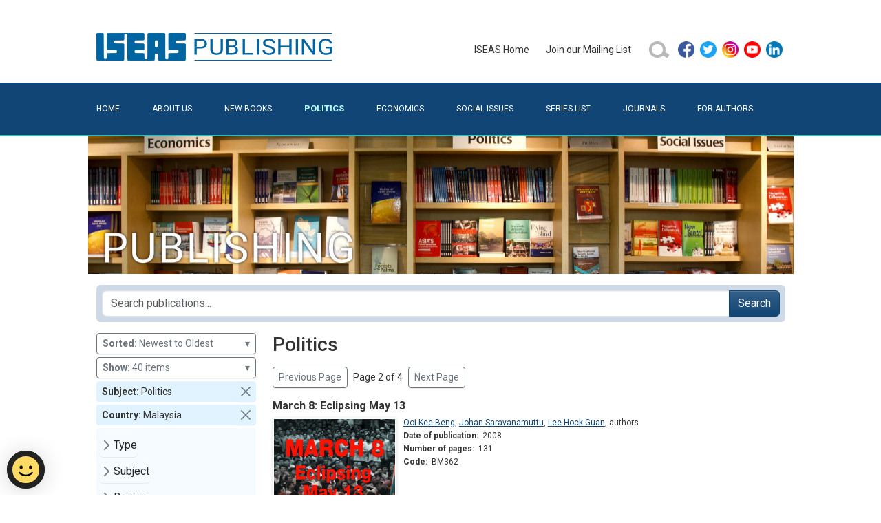

--- FILE ---
content_type: text/html; charset=utf-8
request_url: https://bookshop.iseas.edu.sg/search?limit=40&subject=22&country=5&page=2
body_size: 112517
content:
<!DOCTYPE html>
<html lang="en" data-pgc-master="main.html">

<head>

    <meta charset="utf-8">
    <meta http-equiv="X-UA-Compatible" content="IE=edge">
    <meta name="viewport" content="width=device-width, initial-scale=1, shrink-to-fit=no">

    
    <title>Politics | ISEAS Publishing</title>
    <meta property="og:title" content="Politics | ISEAS Publishing">

    
    <meta name="description" content="ISEAS Publishing is a dynamic academic press with more than 40 years’ experience. It is the largest publisher of academic books that focuses on Southeast Asian politics, economics and social issues. Since 1970 it has issued more than 2,000 books and journals, publishing an average of 70 a year.">
    <meta property="og:description" content="ISEAS Publishing is a dynamic academic press with more than 40 years’ experience. It is the largest publisher of academic books that focuses on Southeast Asian politics, economics and social issues. Since 1970 it has issued more than 2,000 books and journals, publishing an average of 70 a year.">
    

    
    <meta property="og:image" content="/iseas-publishing.jpg">
    

    <link href="/bundle.css" rel="stylesheet">
    <link href="/style.css" rel="stylesheet">

    
    <script src="https://assets.wogaa.sg/scripts/wogaa.js"></script>
    

    
    <script async src="https://www.googletagmanager.com/gtag/js?id=UA-23707218-2"></script>
    <script src="/ga.js"></script>
    

    

</head>

<body class="x-page-politics">
<header>
    <div class="container">
        <div class="pb-4 pt-5 row">
            <div class="col-12 col-lg-6 text-center text-lg-start">
                <a href="/" title="ISEAS Publishing Online Bookshop"><img class="x-logo" src="/assets/images/iseas-logo.png" alt="ISEAS Publishing Online Bookshop"></a>
            </div>
            <div class="align-items-center col-12 col-lg-6 d-flex gy-3 gy-lg-0 justify-content-center justify-content-lg-end">
                <ul class="justify-content-center align-items-center d-flex d-inline-block x-primary-menu flex-wrap flex-md-nowrap"><li class="me-4 my-2">
    <a href="https://www.iseas.edu.sg" target="_blank" rel="noopener noreferrer">ISEAS&nbsp;Home</a>
</li>
<li class="me-4 my-2">
    <a href="/mailing-list">Join&nbsp;our&nbsp;Mailing&nbsp;List</a>
</li>
<li class="me-2 my-2">
    <a href="/search">
        <img class="d-block" alt="search icon" src="/assets/images/search-button-01.png" width="32" height="32"/>
    </a>
</li>
<li class="my-2">
    <ul class="p-0">
        <li class="mx-2 mx-md-1">
            <a href="https://facebook.com/pages/ISEAS/297630733174" target="_blank" rel="noopener noreferrer">
                <img class="d-block" alt="facebook icon" src="/assets/images/social/facebook.png" width="24" height="24"/>
            </a>
        </li>
        <li class="mx-2 mx-md-1">
            <a href="https://twitter.com/iseas" target="_blank" rel="noopener noreferrer">
                <img class="d-block" alt="twitter icon" src="/assets/images/social/twitter.png" width="24" height="24"/>
            </a>
        </li>
        <li class="mx-2 mx-md-1">
            <a href="https://www.instagram.com/iseas.yusof.ishak.institute" target="_blank" rel="noopener noreferrer">
                <img class="d-block" alt="instagram icon" src="/assets/images/social/instagram.png" width="24" height="24"/>
            </a>
        </li>
        <li class="mx-2 mx-md-1">
            <a href="https://www.youtube.com/user/TheISEASsingapore" target="_blank" rel="noopener noreferrer">
                <img class="d-block" alt="youtube icon" src="/assets/images/social/youtube.png" width="24" height="24"/>
            </a>
        </li>
        <li class="mx-2 mx-md-1">
            <a href="https://www.linkedin.com/company/institute-of-southeast-asian-studies-iseas-" target="_blank" rel="noopener noreferrer">
                <img class="d-block" alt="linkedin icon" src="/assets/images/social/linkedin.png" width="24" height="24"/>
            </a>
        </li>
    </ul>
</li>
</ul>
            </div>
        </div>
    </div>
    <div class="bg-primary" id="secondary-bar">
        <div class="container">
            <nav class="navbar navbar-dark x-no-gradient navbar-expand-md pb-0 pt-0">
                <div class="container-fluid  pb-2 pb-lg-3 pe-0 ps-0 pt-2 pt-lg-3">
                    <button class="navbar-toggler" type="button" data-bs-toggle="collapse" data-bs-target="#navbarToggler" aria-controls="" aria-expanded="false" aria-label="Toggle navigation">
                        <span class="navbar-toggler-icon"></span>
                    </button>
                    <div class="collapse navbar-collapse" id="navbarToggler">
                        <ul class="flex-column flex-md-row fs-6 me-auto navbar-nav pt-2 pt-md-0 text-uppercase w-100 x-secondary-menu"><li class="flex-md-fill nav-item text-md-left">
    <a class="nav-link x-page-home" href="/">Home</a>
</li>
<li class="flex-md-fill nav-item text-md-left">
    <a class="nav-link x-page-about" href="/about">About&nbsp;Us</a>
</li>
<li class="flex-md-fill nav-item text-md-left">
    <a class="nav-link x-page-new-books" href="/new-books">New&nbsp;Books</a>
</li>
<li class="flex-md-fill nav-item text-md-left">
    <a class="nav-link x-page-politics" href="/search?type_code=book&subject=22">Politics</a>
</li>
<li class="flex-md-fill nav-item text-md-left">
    <a class="nav-link x-page-economics" href="/search?type_code=book&subject=21">Economics</a>
</li>
<li class="flex-md-fill nav-item text-md-left">
    <a class="nav-link x-page-social-issues" href="/search?type_code=book&subject=23">Social&nbsp;Issues</a>
</li>
<li class="flex-md-fill nav-item text-md-left">
    <a class="nav-link x-page-series-list" href="/series-list">Series&nbsp;List</a>
</li>
<li class="flex-md-fill nav-item text-md-left">
    <a class="nav-link x-page-journals" href="/search?type_code=issue&sort=DD">Journals</a>
</li>
<li class="flex-md-fill nav-item text-md-left">
    <a class="nav-link x-page-for-authors" href="/for-authors">For&nbsp;Authors</a>
</li></ul>
                    </div>
                </div>
            </nav>
        </div>
    </div>
    <div class="container ratio d-none d-sm-block" style="background-image: url('/assets/images/banner.jpg'); --bs-aspect-ratio: 20%; background-size: cover; background-position: center bottom;"></div>
</header>
<main><div id="fb-root"></div>
<script async defer crossorigin="anonymous"
        src="https://connect.facebook.net/en_GB/sdk.js#xfbml=1&version=v11.0">
</script>
<!--nonce="rok9DP1J"-->

<div class="container pt-3">
    <div class="row">
        <div class="col-12 d-flex align-items-md-center" >
            <form class="position-relative me-auto flex-fill p-2 rounded-2"
                  style="background-color: #ced9e7" action="/search">
                <div class="input-group">
                    <input type="search" class="form-control ds-input"
                           placeholder="Search publications..." autocomplete="off" spellcheck="false"
                           aria-label="Search publications for..."
                           name="tq" value="" />
                    
                        <input type='hidden' name="limit" value="40"/>
                    
                        <input type='hidden' name="subject" value="22"/>
                    
                        <input type='hidden' name="country" value="5"/>
                    
                    <button class="btn btn-primary" type="submit">Search</button>
                </div>
            </form>
            <button class="btn x-sidebar-toggle d-md-none order-2 ms-2 collapsed" type="button" data-bs-toggle="collapse" data-bs-target="#x-search-controls" aria-controls="x-search-controls" aria-expanded="false" aria-label="Toggle docs navigation">
                <svg xmlns="http://www.w3.org/2000/svg" width="24" height="24" class="bi bi-expand" fill="currentColor" viewBox="0 0 16 16">
                    <title>Expand</title>
                    <path fill-rule="evenodd" d="M1 8a.5.5 0 0 1 .5-.5h13a.5.5 0 0 1 0 1h-13A.5.5 0 0 1 1 8zM7.646.146a.5.5 0 0 1 .708 0l2 2a.5.5 0 0 1-.708.708L8.5 1.707V5.5a.5.5 0 0 1-1 0V1.707L6.354 2.854a.5.5 0 1 1-.708-.708l2-2zM8 10a.5.5 0 0 1 .5.5v3.793l1.146-1.147a.5.5 0 0 1 .708.708l-2 2a.5.5 0 0 1-.708 0l-2-2a.5.5 0 0 1 .708-.708L7.5 14.293V10.5A.5.5 0 0 1 8 10z"></path>
                </svg>
                <svg xmlns="http://www.w3.org/2000/svg" width="24" height="24" class="bi bi-collapse" fill="currentColor" viewBox="0 0 16 16">
                    <title>Collapse</title>
                    <path fill-rule="evenodd" d="M1 8a.5.5 0 0 1 .5-.5h13a.5.5 0 0 1 0 1h-13A.5.5 0 0 1 1 8zm7-8a.5.5 0 0 1 .5.5v3.793l1.146-1.147a.5.5 0 0 1 .708.708l-2 2a.5.5 0 0 1-.708 0l-2-2a.5.5 0 1 1 .708-.708L7.5 4.293V.5A.5.5 0 0 1 8 0zm-.5 11.707l-1.146 1.147a.5.5 0 0 1-.708-.708l2-2a.5.5 0 0 1 .708 0l2 2a.5.5 0 0 1-.708.708L8.5 11.707V15.5a.5.5 0 0 1-1 0v-3.793z"></path>
                </svg>
            </button>
        </div>
    </div>
</div>

<div class="container pt-3">
    <div class="row">

        <div class="col-lg-3 col-md-4 col-sm-12 x-search-sidebar collapse" id="x-search-controls">
            
<div class="mb-1 w-100">
    <button type="button" class="btn btn-sm btn-outline-secondary text-start w-100" data-bs-toggle="dropdown" aria-expanded="false">
        <b>Sorted:</b>&nbsp;Newest to Oldest
        <span class="float-end">&blacktriangledown;</span>
    </button>
    <ul class="dropdown-menu dropdown-menu-end">
        
            <li><a class="dropdown-item" href="/search?limit=40&amp;subject=22&amp;country=5&amp;sort=R" rel="nofollow">Relevance</a></li>
        
            <li><a class="dropdown-item" href="/search?limit=40&amp;subject=22&amp;country=5&amp;sort=TA" rel="nofollow">Title - A to Z</a></li>
        
            <li><a class="dropdown-item" href="/search?limit=40&amp;subject=22&amp;country=5&amp;sort=TD" rel="nofollow">Title - Z to A</a></li>
        
            <li><a class="dropdown-item" href="/search?limit=40&amp;subject=22&amp;country=5&amp;sort=DD" rel="nofollow">Newest to Oldest</a></li>
        
            <li><a class="dropdown-item" href="/search?limit=40&amp;subject=22&amp;country=5&amp;sort=DA" rel="nofollow">Oldest to Newest</a></li>
        
    </ul>
</div>

<div class="mb-1 w-100">
    <button type="button" class="btn btn-sm btn-outline-secondary text-start w-100" data-bs-toggle="dropdown" aria-expanded="false">
        <b>Show:</b>&nbsp;40 items
        <span class="float-end">&blacktriangledown;</span>
    </button>
    <ul class="dropdown-menu dropdown-menu-end">
        
            <li><a class="dropdown-item" href="/search?limit=10&amp;subject=22&amp;country=5" rel="nofollow">10 items</a></li>
        
            <li><a class="dropdown-item" href="/search?limit=20&amp;subject=22&amp;country=5" rel="nofollow">20 items</a></li>
        
            <li><a class="dropdown-item" href="/search?limit=30&amp;subject=22&amp;country=5" rel="nofollow">30 items</a></li>
        
            <li><a class="dropdown-item" href="/search?limit=50&amp;subject=22&amp;country=5" rel="nofollow">50 items</a></li>
        
    </ul>
</div>


    <div class="p-1 mb-1 d-flex flex-row align-items-center rounded-1 ps-2 pe-0 py-0" style="background-color: #e1f3ff">
        <div class="flex-fill"><strong>Subject:&nbsp;</strong>Politics</div>
        <a class="btn btn-sm btn-close p-2 align-self-end" href="/search?limit=40&amp;country=5" role="button" rel="nofollow"></a>
    </div>

    <div class="p-1 mb-1 d-flex flex-row align-items-center rounded-1 ps-2 pe-0 py-0" style="background-color: #e1f3ff">
        <div class="flex-fill"><strong>Country:&nbsp;</strong>Malaysia</div>
        <a class="btn btn-sm btn-close p-2 align-self-end" href="/search?limit=40&amp;subject=22" role="button" rel="nofollow"></a>
    </div>


<ul class="list-unstyled py-2 px-1 x-search-facets rounded-1 mb-4 mb-md-2" style="background-color: #f5fbff">
    
        
        <li class="mb-1">
            <button class="btn d-inline-flex align-items-center rounded collapsed py-1 px-0"
                    data-bs-toggle="collapse" data-bs-target="#ff_type_code"
                    aria-expanded="false">Type</button>
            <div class="collapse" id="ff_type_code">
                <ul class="fw-normal pb-1">
                    
                        <li><a href="/search?limit=40&amp;subject=22&amp;country=5&amp;type_code=book"
                               class="d-inline-flex rounded"
                               rel="nofollow"
                            >Book&nbsp;(113)</a></li>
                    
                        <li><a href="/search?limit=40&amp;subject=22&amp;country=5&amp;type_code=issue"
                               class="d-inline-flex rounded"
                               rel="nofollow"
                            >Journal Issue&nbsp;(8)</a></li>
                    
                </ul>
            </div>
        </li>
    
        
        <li class="mb-1">
            <button class="btn d-inline-flex align-items-center rounded collapsed py-1 px-0"
                    data-bs-toggle="collapse" data-bs-target="#ff_subject"
                    aria-expanded="false">Subject</button>
            <div class="collapse" id="ff_subject">
                <ul class="fw-normal pb-1">
                    
                        <li><a href="/search?limit=40&amp;subject=22%2C21&amp;country=5"
                               class="d-inline-flex rounded"
                               rel="nofollow"
                            >Economics&nbsp;(40)</a></li>
                    
                        <li><a href="/search?limit=40&amp;subject=22%2C23&amp;country=5"
                               class="d-inline-flex rounded"
                               rel="nofollow"
                            >Social Issues&nbsp;(34)</a></li>
                    
                </ul>
            </div>
        </li>
    
        
        <li class="mb-1">
            <button class="btn d-inline-flex align-items-center rounded collapsed py-1 px-0"
                    data-bs-toggle="collapse" data-bs-target="#ff_region"
                    aria-expanded="false">Region</button>
            <div class="collapse" id="ff_region">
                <ul class="fw-normal pb-1">
                    
                        <li><a href="/search?limit=40&amp;subject=22&amp;country=5&amp;region=6"
                               class="d-inline-flex rounded"
                               rel="nofollow"
                            >ASEAN&nbsp;(63)</a></li>
                    
                        <li><a href="/search?limit=40&amp;subject=22&amp;country=5&amp;region=18"
                               class="d-inline-flex rounded"
                               rel="nofollow"
                            >Asia Pacific&nbsp;(13)</a></li>
                    
                        <li><a href="/search?limit=40&amp;subject=22&amp;country=5&amp;region=19"
                               class="d-inline-flex rounded"
                               rel="nofollow"
                            >East Asia&nbsp;(8)</a></li>
                    
                        <li><a href="/search?limit=40&amp;subject=22&amp;country=5&amp;region=20"
                               class="d-inline-flex rounded"
                               rel="nofollow"
                            >South Asia&nbsp;(4)</a></li>
                    
                </ul>
            </div>
        </li>
    
        
        <li class="mb-1">
            <button class="btn d-inline-flex align-items-center rounded collapsed py-1 px-0"
                    data-bs-toggle="collapse" data-bs-target="#ff_country"
                    aria-expanded="false">Country</button>
            <div class="collapse" id="ff_country">
                <ul class="fw-normal pb-1">
                    
                        <li><a href="/search?limit=40&amp;subject=22&amp;country=5%2C1"
                               class="d-inline-flex rounded"
                               rel="nofollow"
                            >Indonesia&nbsp;(48)</a></li>
                    
                        <li><a href="/search?limit=40&amp;subject=22&amp;country=5%2C15"
                               class="d-inline-flex rounded"
                               rel="nofollow"
                            >Singapore&nbsp;(48)</a></li>
                    
                        <li><a href="/search?limit=40&amp;subject=22&amp;country=5%2C14"
                               class="d-inline-flex rounded"
                               rel="nofollow"
                            >Philippines&nbsp;(40)</a></li>
                    
                        <li><a href="/search?limit=40&amp;subject=22&amp;country=5%2C16"
                               class="d-inline-flex rounded"
                               rel="nofollow"
                            >Thailand&nbsp;(39)</a></li>
                    
                        <li><a href="/search?limit=40&amp;subject=22&amp;country=5%2C17"
                               class="d-inline-flex rounded"
                               rel="nofollow"
                            >Vietnam&nbsp;(37)</a></li>
                    
                        <li><a href="/search?limit=40&amp;subject=22&amp;country=5%2C4"
                               class="d-inline-flex rounded"
                               rel="nofollow"
                            >Myanmar&nbsp;(33)</a></li>
                    
                        <li><a href="/search?limit=40&amp;subject=22&amp;country=5%2C10"
                               class="d-inline-flex rounded"
                               rel="nofollow"
                            >Cambodia&nbsp;(29)</a></li>
                    
                        <li><a href="/search?limit=40&amp;subject=22&amp;country=5%2C11"
                               class="d-inline-flex rounded"
                               rel="nofollow"
                            >Laos&nbsp;(28)</a></li>
                    
                        <li><a href="/search?limit=40&amp;subject=22&amp;country=5%2C25"
                               class="d-inline-flex rounded"
                               rel="nofollow"
                            >Brunei Darussalam&nbsp;(26)</a></li>
                    
                        <li><a href="/search?limit=40&amp;subject=22&amp;country=5%2C2"
                               class="d-inline-flex rounded"
                               rel="nofollow"
                            >China&nbsp;(19)</a></li>
                    
                        <li><a href="/search?limit=40&amp;subject=22&amp;country=5%2C26"
                               class="d-inline-flex rounded"
                               rel="nofollow"
                            >India&nbsp;(12)</a></li>
                    
                        <li><a href="/search?limit=40&amp;subject=22&amp;country=5%2C33"
                               class="d-inline-flex rounded"
                               rel="nofollow"
                            >Timor Leste&nbsp;(12)</a></li>
                    
                        <li><a href="/search?limit=40&amp;subject=22&amp;country=5%2C24"
                               class="d-inline-flex rounded"
                               rel="nofollow"
                            >Japan&nbsp;(6)</a></li>
                    
                        <li><a href="/search?limit=40&amp;subject=22&amp;country=5%2C13"
                               class="d-inline-flex rounded"
                               rel="nofollow"
                            >Korea&nbsp;(2)</a></li>
                    
                        <li><a href="/search?limit=40&amp;subject=22&amp;country=5%2C27"
                               class="d-inline-flex rounded"
                               rel="nofollow"
                            >Taiwan&nbsp;(1)</a></li>
                    
                </ul>
            </div>
        </li>
    
        
        <li class="mb-1">
            <button class="btn d-inline-flex align-items-center rounded collapsed py-1 px-0"
                    data-bs-toggle="collapse" data-bs-target="#ff_series"
                    aria-expanded="false">Series</button>
            <div class="collapse" id="ff_series">
                <ul class="fw-normal pb-1">
                    
                        <li><a href="/search?limit=40&amp;subject=22&amp;country=5&amp;series=BM"
                               class="d-inline-flex rounded"
                               rel="nofollow"
                            >Books / Monographs&nbsp;(40)</a></li>
                    
                        <li><a href="/search?limit=40&amp;subject=22&amp;country=5&amp;series=TRS"
                               class="d-inline-flex rounded"
                               rel="nofollow"
                            >Trends in Southeast Asia&nbsp;(28)</a></li>
                    
                        <li><a href="/search?limit=40&amp;subject=22&amp;country=5&amp;series=SEAA"
                               class="d-inline-flex rounded"
                               rel="nofollow"
                            >Southeast Asian Affairs&nbsp;(14)</a></li>
                    
                        <li><a href="/search?limit=40&amp;subject=22&amp;country=5&amp;series=PIC"
                               class="d-inline-flex rounded"
                               rel="nofollow"
                            >Lectures, Workshops, and Proceedings of International Conferences&nbsp;(10)</a></li>
                    
                        <li><a href="/search?limit=40&amp;subject=22&amp;country=5&amp;series=CS"
                               class="d-inline-flex rounded"
                               rel="nofollow"
                            >Contemporary Southeast Asia&nbsp;(8)</a></li>
                    
                        <li><a href="/search?limit=40&amp;subject=22&amp;country=5&amp;series=LH"
                               class="d-inline-flex rounded"
                               rel="nofollow"
                            >Local History and Memoirs&nbsp;(6)</a></li>
                    
                        <li><a href="/search?limit=40&amp;subject=22&amp;country=5&amp;series=RO"
                               class="d-inline-flex rounded"
                               rel="nofollow"
                            >Regional Outlook&nbsp;(6)</a></li>
                    
                        <li><a href="/search?limit=40&amp;subject=22&amp;country=5&amp;series=IIAS-P"
                               class="d-inline-flex rounded"
                               rel="nofollow"
                            >IIAS-ISEAS Series on Maritime Piracy&nbsp;(2)</a></li>
                    
                        <li><a href="/search?limit=40&amp;subject=22&amp;country=5&amp;series=OP"
                               class="d-inline-flex rounded"
                               rel="nofollow"
                            >Occasional Papers&nbsp;(1)</a></li>
                    
                        <li><a href="/search?limit=40&amp;subject=22&amp;country=5&amp;series=PS"
                               class="d-inline-flex rounded"
                               rel="nofollow"
                            >East-West Center Policy Studies&nbsp;(1)</a></li>
                    
                        <li><a href="/search?limit=40&amp;subject=22&amp;country=5&amp;series=REFSA"
                               class="d-inline-flex rounded"
                               rel="nofollow"
                            >Research For Social Advancement&nbsp;(1)</a></li>
                    
                        <li><a href="/search?limit=40&amp;subject=22&amp;country=5&amp;series=SEAB"
                               class="d-inline-flex rounded"
                               rel="nofollow"
                            >Southeast Asia Background Series&nbsp;(1)</a></li>
                    
                        <li><a href="/search?limit=40&amp;subject=22&amp;country=5&amp;series=SIRD"
                               class="d-inline-flex rounded"
                               rel="nofollow"
                            >Strategic Information and Research Development (SIRD)&nbsp;(1)</a></li>
                    
                        <li><a href="/search?limit=40&amp;subject=22&amp;country=5&amp;series=SUP"
                               class="d-inline-flex rounded"
                               rel="nofollow"
                            >East-West Center/Stanford University Press, Contemporary Issues in Asia and the Pacific&nbsp;(1)</a></li>
                    
                        <li><a href="/search?limit=40&amp;subject=22&amp;country=5&amp;series=WPEF"
                               class="d-inline-flex rounded"
                               rel="nofollow"
                            >ISEAS Working Papers Series: Economics and Finance&nbsp;(1)</a></li>
                    
                </ul>
            </div>
        </li>
    
</ul>
        </div>

        <div class="col-lg-9 col-md-8 col-sm-12 x-block x-search-results">

            <h1 class="fs-3 flex-fill me-4">
                
                Politics
                
            </h1>

            <div class="d-flex align-items-center my-3">

    
        <a class="btn btn-sm btn-outline-secondary me-2" href="/search?limit=40&subject=22&country=5&page=1" role="button">Previous&nbsp;Page</a>
    

    <span>Page 2 of 4</span>

    
        <a class="btn btn-sm btn-outline-secondary ms-2" href="/search?limit=40&subject=22&country=5&page=3" role="button">Next&nbsp;Page</a>
    

</div>


            


            
<div class="x-publication-card mb-4" data-pgc-define="publication-card" data-pgc-define-photo-preview-only data-pgc-define-name="Publication Card">

    <h4><a href="/publication/382">March 8: Eclipsing May 13</a></h4>

    <div class="d-flex flex-row mb-2">

        <a href="/publication/382"><img src="/cover/BM362.jpg" alt="March 8: Eclipsing May 13" class="x-cover-image x-cover-image-frame align-self-start"/></a>

        <div class="x-publication-details flex-fill" style="max-width: 400px;">

            <div class="lh-sm x-fs-card mb-1">
                <a href='/search?limit=40&subject=22&country=5&person=3894'>Ooi Kee Beng</a>, <a href='/search?limit=40&subject=22&country=5&person=36'>Johan Saravanamuttu</a>, <a href='/search?limit=40&subject=22&country=5&person=1535'>Lee Hock Guan</a>, <span class='postfix'>authors</span>
            </div>

            <div class="lh-sm x-fs-card mb-1">
                <strong>Date of publication:</strong>&nbsp;
                <span>2008</span>
            </div>

            

            <div class="lh-sm x-fs-card mb-1">
                <strong>Number of pages:</strong>&nbsp;
                <span>131</span>
            </div>

            <div class="lh-sm x-fs-card mb-1">
                <strong>Code:</strong>&nbsp;
                <span>BM362</span>
            </div>

            

            

            <div class="p-1"></div>

            

        </div>
    </div>

    
    
        <div class="align-items-center d-flex flex-row lh-sm x-fs-card p-1" style="margin-top: -1px; border: 1px solid #e2e2e2;">
            <a class="d-flex flex-row align-items-center" href="/publication/382#contents">
                <img class="me-2" alt="pdf icon" src="/assets/images/pdf.png" width="16" height="16" />
                <span>Ebook is available</span>
            </a>
        </div>
    



</div>

<div class="x-publication-card mb-4" data-pgc-define="publication-card" data-pgc-define-photo-preview-only data-pgc-define-name="Publication Card">

    <h4><a href="/publication/916">Malaya&#39;s First Year at the United Nations: As Reflected in Dr Ismail&#39;s Reports Home to Tunku Abdul Rahman</a></h4>

    <div class="d-flex flex-row mb-2">

        <a href="/publication/916"><img src="/cover/LH21.jpg" alt="Malaya&#39;s First Year at the United Nations: As Reflected in Dr Ismail&#39;s Reports Home to Tunku Abdul Rahman" class="x-cover-image x-cover-image-frame align-self-start"/></a>

        <div class="x-publication-details flex-fill" style="max-width: 400px;">

            <div class="lh-sm x-fs-card mb-1">
                <a href='/search?limit=40&subject=22&country=5&person=4973'>Tawfik Ismail</a>, <span class='postfix'>compiler</span><br/><a href='/search?limit=40&subject=22&country=5&person=3894'>Ooi Kee Beng</a>, <span class='postfix'>author</span>
            </div>

            <div class="lh-sm x-fs-card mb-1">
                <strong>Date of publication:</strong>&nbsp;
                <span>2008</span>
            </div>

            <div class="lh-sm x-fs-card mb-1">
                <strong>Publisher:</strong>&nbsp;
                <span>Institute of Southeast Asian Studies</span>
            </div>

            <div class="lh-sm x-fs-card mb-1">
                <strong>Number of pages:</strong>&nbsp;
                <span>130</span>
            </div>

            <div class="lh-sm x-fs-card mb-1">
                <strong>Code:</strong>&nbsp;
                <span>LH21</span>
            </div>

            

            

            <div class="p-1"></div>

            

        </div>
    </div>

    
    
        <div class="align-items-center d-flex flex-row lh-sm x-fs-card p-1" style="margin-top: -1px; border: 1px solid #e2e2e2;">
            <a class="d-flex flex-row align-items-center" href="/publication/916#contents">
                <img class="me-2" alt="pdf icon" src="/assets/images/pdf.png" width="16" height="16" />
                <span>Ebook is available</span>
            </a>
        </div>
    



</div>

<div class="x-publication-card mb-4" data-pgc-define="publication-card" data-pgc-define-photo-preview-only data-pgc-define-name="Publication Card">

    <h4><a href="/publication/1642">Protest and Possibilities: Civil Society and Coalitions for Political Change in Malaysia</a></h4>

    <div class="d-flex flex-row mb-2">

        <a href="/publication/1642"><img src="/cover/SUP3.jpg" alt="Protest and Possibilities: Civil Society and Coalitions for Political Change in Malaysia" class="x-cover-image x-cover-image-frame align-self-start"/></a>

        <div class="x-publication-details flex-fill" style="max-width: 400px;">

            <div class="lh-sm x-fs-card mb-1">
                <a href='/search?limit=40&subject=22&country=5&person=1297'>Meredith L Weiss</a>, <span class='postfix'>author</span>
            </div>

            <div class="lh-sm x-fs-card mb-1">
                <strong>Date of publication:</strong>&nbsp;
                <span>2008</span>
            </div>

            

            <div class="lh-sm x-fs-card mb-1">
                <strong>Number of pages:</strong>&nbsp;
                <span>324</span>
            </div>

            <div class="lh-sm x-fs-card mb-1">
                <strong>Code:</strong>&nbsp;
                <span>SUP3</span>
            </div>

            

            

            <div class="p-1"></div>

            

        </div>
    </div>

    


</div>

<div class="x-publication-card mb-4" data-pgc-define="publication-card" data-pgc-define-photo-preview-only data-pgc-define-name="Publication Card">

    <h4><a href="/publication/367">Globalization and National Autonomy: The Experience of Malaysia</a></h4>

    <div class="d-flex flex-row mb-2">

        <a href="/publication/367"><img src="/cover/BM347.jpg" alt="Globalization and National Autonomy: The Experience of Malaysia" class="x-cover-image x-cover-image-frame align-self-start"/></a>

        <div class="x-publication-details flex-fill" style="max-width: 400px;">

            <div class="lh-sm x-fs-card mb-1">
                <a href='/search?limit=40&subject=22&country=5&person=4825'>Joan M Nelson</a>, <a href='/search?limit=40&subject=22&country=5&person=4826'>Jacob Meerman</a>, <a href='/search?limit=40&subject=22&country=5&person=4827'>Abdul Rahman Haji Embong</a>, <span class='postfix'>editors</span>
            </div>

            <div class="lh-sm x-fs-card mb-1">
                <strong>Date of publication:</strong>&nbsp;
                <span>2008</span>
            </div>

            <div class="lh-sm x-fs-card mb-1">
                <strong>Publisher:</strong>&nbsp;
                <span>ISEAS / IKMAS</span>
            </div>

            <div class="lh-sm x-fs-card mb-1">
                <strong>Number of pages:</strong>&nbsp;
                <span>353</span>
            </div>

            <div class="lh-sm x-fs-card mb-1">
                <strong>Code:</strong>&nbsp;
                <span>BM347</span>
            </div>

            

            

            <div class="p-1"></div>

            

        </div>
    </div>

    
    
        <div class="align-items-center d-flex flex-row lh-sm x-fs-card p-1" style="margin-top: -1px; border: 1px solid #e2e2e2;">
            <div>
                <div><strong>Hard Cover</strong></div>
                <div style="color:#8a0101">ISBN:&nbsp;9789812308177</div>
            </div>
            
            
                <a class="btn btn-primary btn-sm ms-auto"
                   href="https://readabook.store/products/9789812308177"
                   target="_blank"
                   role="button">Check&nbsp;Price</a>
            
        </div>
    

    
        <div class="align-items-center d-flex flex-row lh-sm x-fs-card p-1" style="margin-top: -1px; border: 1px solid #e2e2e2;">
            <a class="d-flex flex-row align-items-center" href="/publication/367#contents">
                <img class="me-2" alt="pdf icon" src="/assets/images/pdf.png" width="16" height="16" />
                <span>Ebook is available</span>
            </a>
        </div>
    



</div>

<div class="x-publication-card mb-4" data-pgc-define="publication-card" data-pgc-define-photo-preview-only data-pgc-define-name="Publication Card">

    <h4><a href="/publication/365">Federal-State Relations in Sabah, Malaysia: The Berjaya Administration, 1976-85</a></h4>

    <div class="d-flex flex-row mb-2">

        <a href="/publication/365"><img src="/cover/BM345.jpg" alt="Federal-State Relations in Sabah, Malaysia: The Berjaya Administration, 1976-85" class="x-cover-image x-cover-image-frame align-self-start"/></a>

        <div class="x-publication-details flex-fill" style="max-width: 400px;">

            <div class="lh-sm x-fs-card mb-1">
                <a href='/search?limit=40&subject=22&country=5&person=4762'>Regina Lim</a>, <span class='postfix'>author</span>
            </div>

            <div class="lh-sm x-fs-card mb-1">
                <strong>Date of publication:</strong>&nbsp;
                <span>2008</span>
            </div>

            <div class="lh-sm x-fs-card mb-1">
                <strong>Publisher:</strong>&nbsp;
                <span>Institute of Southeast Asian Studies</span>
            </div>

            <div class="lh-sm x-fs-card mb-1">
                <strong>Number of pages:</strong>&nbsp;
                <span>153</span>
            </div>

            <div class="lh-sm x-fs-card mb-1">
                <strong>Code:</strong>&nbsp;
                <span>BM345</span>
            </div>

            

            

            <div class="p-1"></div>

            

        </div>
    </div>

    
    
        <div class="align-items-center d-flex flex-row lh-sm x-fs-card p-1" style="margin-top: -1px; border: 1px solid #e2e2e2;">
            <div>
                <div><strong>Hard Cover</strong></div>
                <div style="color:#8a0101">ISBN:&nbsp;9789812308122</div>
            </div>
            
            
                <a class="btn btn-primary btn-sm ms-auto"
                   href="https://readabook.store/products/9789812308122"
                   target="_blank"
                   role="button">Check&nbsp;Price</a>
            
        </div>
    

    
        <div class="align-items-center d-flex flex-row lh-sm x-fs-card p-1" style="margin-top: -1px; border: 1px solid #e2e2e2;">
            <div>
                <div><strong>Soft Cover</strong></div>
                <div style="color:#8a0101">ISBN:&nbsp;9789812308115</div>
            </div>
            
            
                <a class="btn btn-primary btn-sm ms-auto"
                   href="https://readabook.store/products/9789812308115"
                   target="_blank"
                   role="button">Check&nbsp;Price</a>
            
        </div>
    

    
        <div class="align-items-center d-flex flex-row lh-sm x-fs-card p-1" style="margin-top: -1px; border: 1px solid #e2e2e2;">
            <a class="d-flex flex-row align-items-center" href="/publication/365#contents">
                <img class="me-2" alt="pdf icon" src="/assets/images/pdf.png" width="16" height="16" />
                <span>Ebook is available</span>
            </a>
        </div>
    



</div>

<div class="x-publication-card mb-4" data-pgc-define="publication-card" data-pgc-define-photo-preview-only data-pgc-define-name="Publication Card">

    <h4><a href="/publication/366">Malaya&#39;s Secret Police 1945-60: The Role of the Special Branch in the Malayan Emergency</a></h4>

    <div class="d-flex flex-row mb-2">

        <a href="/publication/366"><img src="/cover/BM346.jpg" alt="Malaya&#39;s Secret Police 1945-60: The Role of the Special Branch in the Malayan Emergency" class="x-cover-image x-cover-image-frame align-self-start"/></a>

        <div class="x-publication-details flex-fill" style="max-width: 400px;">

            <div class="lh-sm x-fs-card mb-1">
                <a href='/search?limit=40&subject=22&country=5&person=4760'>Leon Comber</a>, <span class='postfix'>author</span>
            </div>

            <div class="lh-sm x-fs-card mb-1">
                <strong>Date of publication:</strong>&nbsp;
                <span>2008</span>
            </div>

            <div class="lh-sm x-fs-card mb-1">
                <strong>Publisher:</strong>&nbsp;
                <span>ISEAS / MAI</span>
            </div>

            <div class="lh-sm x-fs-card mb-1">
                <strong>Number of pages:</strong>&nbsp;
                <span>324</span>
            </div>

            <div class="lh-sm x-fs-card mb-1">
                <strong>Code:</strong>&nbsp;
                <span>BM346</span>
            </div>

            

            

            <div class="p-1"></div>

            

        </div>
    </div>

    
    
        <div class="align-items-center d-flex flex-row lh-sm x-fs-card p-1" style="margin-top: -1px; border: 1px solid #e2e2e2;">
            <div>
                <div><strong>Hard Cover</strong></div>
                <div style="color:#8a0101">ISBN:&nbsp;9789812308290</div>
            </div>
            
            
                <a class="btn btn-primary btn-sm ms-auto"
                   href="https://readabook.store/products/9789812308290"
                   target="_blank"
                   role="button">Check&nbsp;Price</a>
            
        </div>
    

    
        <div class="align-items-center d-flex flex-row lh-sm x-fs-card p-1" style="margin-top: -1px; border: 1px solid #e2e2e2;">
            <a class="d-flex flex-row align-items-center" href="/publication/366#contents">
                <img class="me-2" alt="pdf icon" src="/assets/images/pdf.png" width="16" height="16" />
                <span>Ebook is available</span>
            </a>
        </div>
    



</div>

<div class="x-publication-card mb-4" data-pgc-define="publication-card" data-pgc-define-photo-preview-only data-pgc-define-name="Publication Card">

    <h4><a href="/publication/363">The Indian National Army and Japan</a></h4>

    <div class="d-flex flex-row mb-2">

        <a href="/publication/363"><img src="/cover/BM343.jpg" alt="The Indian National Army and Japan" class="x-cover-image x-cover-image-frame align-self-start"/></a>

        <div class="x-publication-details flex-fill" style="max-width: 400px;">

            <div class="lh-sm x-fs-card mb-1">
                <a href='/search?limit=40&subject=22&country=5&person=4754'>Joyce C Lebra</a>, <span class='postfix'>author</span>
            </div>

            <div class="lh-sm x-fs-card mb-1">
                <strong>Date of publication:</strong>&nbsp;
                <span>2008</span>
            </div>

            

            <div class="lh-sm x-fs-card mb-1">
                <strong>Number of pages:</strong>&nbsp;
                <span>257</span>
            </div>

            <div class="lh-sm x-fs-card mb-1">
                <strong>Code:</strong>&nbsp;
                <span>BM343</span>
            </div>

            

            

            <div class="p-1"></div>

            

        </div>
    </div>

    
    
        <div class="align-items-center d-flex flex-row lh-sm x-fs-card p-1" style="margin-top: -1px; border: 1px solid #e2e2e2;">
            <a class="d-flex flex-row align-items-center" href="/publication/363#contents">
                <img class="me-2" alt="pdf icon" src="/assets/images/pdf.png" width="16" height="16" />
                <span>Ebook is available</span>
            </a>
        </div>
    



</div>

<div class="x-publication-card mb-4" data-pgc-define="publication-card" data-pgc-define-photo-preview-only data-pgc-define-name="Publication Card">

    <h4><a href="/publication/1482">Southeast Asian Affairs 2008</a></h4>

    <div class="d-flex flex-row mb-2">

        <a href="/publication/1482"><img src="/cover/SEAA8.jpg" alt="Southeast Asian Affairs 2008" class="x-cover-image x-cover-image-frame align-self-start"/></a>

        <div class="x-publication-details flex-fill" style="max-width: 400px;">

            <div class="lh-sm x-fs-card mb-1">
                <a href='/search?limit=40&subject=22&country=5&person=119'>Daljit Singh</a>, <a href='/search?limit=40&subject=22&country=5&person=190'>Tin Maung Maung Than</a>, <span class='postfix'>editors</span>
            </div>

            <div class="lh-sm x-fs-card mb-1">
                <strong>Date of publication:</strong>&nbsp;
                <span>2008</span>
            </div>

            

            <div class="lh-sm x-fs-card mb-1">
                <strong>Number of pages:</strong>&nbsp;
                <span>393</span>
            </div>

            <div class="lh-sm x-fs-card mb-1">
                <strong>Code:</strong>&nbsp;
                <span>SEAA8</span>
            </div>

            

            

            <div class="p-1"></div>

            

        </div>
    </div>

    
    
        <div class="align-items-center d-flex flex-row lh-sm x-fs-card p-1" style="margin-top: -1px; border: 1px solid #e2e2e2;">
            <a class="d-flex flex-row align-items-center" href="/publication/1482#contents">
                <img class="me-2" alt="pdf icon" src="/assets/images/pdf.png" width="16" height="16" />
                <span>Ebook is available</span>
            </a>
        </div>
    



</div>

<div class="x-publication-card mb-4" data-pgc-define="publication-card" data-pgc-define-photo-preview-only data-pgc-define-name="Publication Card">

    <h4><a href="/publication/352">Creating &#34;Greater Malaysia&#34;: Decolonization and the Politics of Merger</a></h4>

    <div class="d-flex flex-row mb-2">

        <a href="/publication/352"><img src="/cover/BM332.jpg" alt="Creating &#34;Greater Malaysia&#34;: Decolonization and the Politics of Merger" class="x-cover-image x-cover-image-frame align-self-start"/></a>

        <div class="x-publication-details flex-fill" style="max-width: 400px;">

            <div class="lh-sm x-fs-card mb-1">
                <a href='/search?limit=40&subject=22&country=5&person=4715'>Tan Tai Yong</a>, <span class='postfix'>author</span>
            </div>

            <div class="lh-sm x-fs-card mb-1">
                <strong>Date of publication:</strong>&nbsp;
                <span>2008</span>
            </div>

            <div class="lh-sm x-fs-card mb-1">
                <strong>Publisher:</strong>&nbsp;
                <span>Institute of Southeast Asian Studies</span>
            </div>

            <div class="lh-sm x-fs-card mb-1">
                <strong>Number of pages:</strong>&nbsp;
                <span>224</span>
            </div>

            <div class="lh-sm x-fs-card mb-1">
                <strong>Code:</strong>&nbsp;
                <span>BM332</span>
            </div>

            

            

            <div class="p-1"></div>

            

        </div>
    </div>

    
    
        <div class="align-items-center d-flex flex-row lh-sm x-fs-card p-1" style="margin-top: -1px; border: 1px solid #e2e2e2;">
            <div>
                <div><strong>Hard Cover</strong></div>
                <div style="color:#8a0101">ISBN:&nbsp;9789812307477</div>
            </div>
            
            
                <a class="btn btn-primary btn-sm ms-auto"
                   href="https://readabook.store/products/9789812307477"
                   target="_blank"
                   role="button">Check&nbsp;Price</a>
            
        </div>
    

    
        <div class="align-items-center d-flex flex-row lh-sm x-fs-card p-1" style="margin-top: -1px; border: 1px solid #e2e2e2;">
            <div>
                <div><strong>Soft Cover</strong></div>
                <div style="color:#8a0101">ISBN:&nbsp;9789812307439</div>
            </div>
            
            
                <a class="btn btn-primary btn-sm ms-auto"
                   href="https://readabook.store/products/9789812307439"
                   target="_blank"
                   role="button">Check&nbsp;Price</a>
            
        </div>
    

    
        <div class="align-items-center d-flex flex-row lh-sm x-fs-card p-1" style="margin-top: -1px; border: 1px solid #e2e2e2;">
            <a class="d-flex flex-row align-items-center" href="/publication/352#contents">
                <img class="me-2" alt="pdf icon" src="/assets/images/pdf.png" width="16" height="16" />
                <span>Ebook is available</span>
            </a>
        </div>
    



</div>

<div class="x-publication-card mb-4" data-pgc-define="publication-card" data-pgc-define-photo-preview-only data-pgc-define-name="Publication Card">

    <h4><a href="/publication/1197">Regional Outlook Forum 2008: Summary Report</a></h4>

    <div class="d-flex flex-row mb-2">

        <a href="/publication/1197"><img src="/cover/PIC174.jpg" alt="Regional Outlook Forum 2008: Summary Report" class="x-cover-image x-cover-image-frame align-self-start"/></a>

        <div class="x-publication-details flex-fill" style="max-width: 400px;">

            <div class="lh-sm x-fs-card mb-1">
                
            </div>

            <div class="lh-sm x-fs-card mb-1">
                <strong>Date of publication:</strong>&nbsp;
                <span>2008</span>
            </div>

            

            <div class="lh-sm x-fs-card mb-1">
                <strong>Number of pages:</strong>&nbsp;
                <span>75</span>
            </div>

            <div class="lh-sm x-fs-card mb-1">
                <strong>Code:</strong>&nbsp;
                <span>PIC174</span>
            </div>

            

            

            <div class="p-1"></div>

            

        </div>
    </div>

    
    
        <div class="align-items-center d-flex flex-row lh-sm x-fs-card p-1" style="margin-top: -1px; border: 1px solid #e2e2e2;">
            <a class="d-flex flex-row align-items-center" href="/publication/1197#contents">
                <img class="me-2" alt="pdf icon" src="/assets/images/pdf.png" width="16" height="16" />
                <span>Ebook is available</span>
            </a>
        </div>
    



</div>

<div class="x-publication-card mb-4" data-pgc-define="publication-card" data-pgc-define-photo-preview-only data-pgc-define-name="Publication Card">

    <h4><a href="/publication/1515">Islam in Southeast Asia</a></h4>

    <div class="d-flex flex-row mb-2">

        <a href="/publication/1515"><img src="/cover/SEAB11.jpg" alt="Islam in Southeast Asia" class="x-cover-image x-cover-image-frame align-self-start"/></a>

        <div class="x-publication-details flex-fill" style="max-width: 400px;">

            <div class="lh-sm x-fs-card mb-1">
                <a href='/search?limit=40&subject=22&country=5&person=827'>Hussin Mutalib</a>, <span class='postfix'>author</span>
            </div>

            <div class="lh-sm x-fs-card mb-1">
                <strong>Date of publication:</strong>&nbsp;
                <span>2008</span>
            </div>

            

            <div class="lh-sm x-fs-card mb-1">
                <strong>Number of pages:</strong>&nbsp;
                <span>94</span>
            </div>

            <div class="lh-sm x-fs-card mb-1">
                <strong>Code:</strong>&nbsp;
                <span>SEAB11</span>
            </div>

            

            

            <div class="p-1"></div>

            

        </div>
    </div>

    
    
        <div class="align-items-center d-flex flex-row lh-sm x-fs-card p-1" style="margin-top: -1px; border: 1px solid #e2e2e2;">
            <div>
                <div><strong>Hard Cover</strong></div>
                <div style="color:#8a0101">ISBN:&nbsp;9789812307583</div>
            </div>
            
            
                <a class="btn btn-primary btn-sm ms-auto"
                   href="https://readabook.store/products/9789812307583"
                   target="_blank"
                   role="button">Check&nbsp;Price</a>
            
        </div>
    

    
        <div class="align-items-center d-flex flex-row lh-sm x-fs-card p-1" style="margin-top: -1px; border: 1px solid #e2e2e2;">
            <a class="d-flex flex-row align-items-center" href="/publication/1515#contents">
                <img class="me-2" alt="pdf icon" src="/assets/images/pdf.png" width="16" height="16" />
                <span>Ebook is available</span>
            </a>
        </div>
    



</div>

<div class="x-publication-card mb-4" data-pgc-define="publication-card" data-pgc-define-photo-preview-only data-pgc-define-name="Publication Card">

    <h4><a href="/publication/1188">Globalization and Its Counterforces in Southeast Asia</a></h4>

    <div class="d-flex flex-row mb-2">

        <a href="/publication/1188"><img src="/cover/PIC165.jpg" alt="Globalization and Its Counterforces in Southeast Asia" class="x-cover-image x-cover-image-frame align-self-start"/></a>

        <div class="x-publication-details flex-fill" style="max-width: 400px;">

            <div class="lh-sm x-fs-card mb-1">
                <a href='/search?limit=40&subject=22&country=5&person=4056'>Terence Chong</a>, <span class='postfix'>editor</span>
            </div>

            <div class="lh-sm x-fs-card mb-1">
                <strong>Date of publication:</strong>&nbsp;
                <span>2008</span>
            </div>

            <div class="lh-sm x-fs-card mb-1">
                <strong>Publisher:</strong>&nbsp;
                <span>Institute of Southeast Asian Studies</span>
            </div>

            <div class="lh-sm x-fs-card mb-1">
                <strong>Number of pages:</strong>&nbsp;
                <span>416</span>
            </div>

            <div class="lh-sm x-fs-card mb-1">
                <strong>Code:</strong>&nbsp;
                <span>PIC165</span>
            </div>

            

            

            <div class="p-1"></div>

            

        </div>
    </div>

    
    
        <div class="align-items-center d-flex flex-row lh-sm x-fs-card p-1" style="margin-top: -1px; border: 1px solid #e2e2e2;">
            <div>
                <div><strong>Hard Cover</strong></div>
                <div style="color:#8a0101">ISBN:&nbsp;9789812304889</div>
            </div>
            
            
                <a class="btn btn-primary btn-sm ms-auto"
                   href="https://readabook.store/products/9789812304889"
                   target="_blank"
                   role="button">Check&nbsp;Price</a>
            
        </div>
    

    
        <div class="align-items-center d-flex flex-row lh-sm x-fs-card p-1" style="margin-top: -1px; border: 1px solid #e2e2e2;">
            <div>
                <div><strong>Soft Cover</strong></div>
                <div style="color:#8a0101">ISBN:&nbsp;9789812304780</div>
            </div>
            
            
                <a class="btn btn-primary btn-sm ms-auto"
                   href="https://readabook.store/products/9789812304780"
                   target="_blank"
                   role="button">Check&nbsp;Price</a>
            
        </div>
    

    
        <div class="align-items-center d-flex flex-row lh-sm x-fs-card p-1" style="margin-top: -1px; border: 1px solid #e2e2e2;">
            <a class="d-flex flex-row align-items-center" href="/publication/1188#contents">
                <img class="me-2" alt="pdf icon" src="/assets/images/pdf.png" width="16" height="16" />
                <span>Ebook is available</span>
            </a>
        </div>
    



</div>

<div class="x-publication-card mb-4" data-pgc-define="publication-card" data-pgc-define-photo-preview-only data-pgc-define-name="Publication Card">

    <h4><a href="/publication/354">Lost in Transition: Malaysia under Abdullah</a></h4>

    <div class="d-flex flex-row mb-2">

        <a href="/publication/354"><img src="/cover/BM335.jpg" alt="Lost in Transition: Malaysia under Abdullah" class="x-cover-image x-cover-image-frame align-self-start"/></a>

        <div class="x-publication-details flex-fill" style="max-width: 400px;">

            <div class="lh-sm x-fs-card mb-1">
                <a href='/search?limit=40&subject=22&country=5&person=3894'>Ooi Kee Beng</a>, <span class='postfix'>author</span>
            </div>

            <div class="lh-sm x-fs-card mb-1">
                <strong>Date of publication:</strong>&nbsp;
                <span>2008</span>
            </div>

            <div class="lh-sm x-fs-card mb-1">
                <strong>Publisher:</strong>&nbsp;
                <span>Institute of Southeast Asian Studies</span>
            </div>

            <div class="lh-sm x-fs-card mb-1">
                <strong>Number of pages:</strong>&nbsp;
                <span>196</span>
            </div>

            <div class="lh-sm x-fs-card mb-1">
                <strong>Code:</strong>&nbsp;
                <span>BM335</span>
            </div>

            

            

            <div class="p-1"></div>

            

        </div>
    </div>

    


</div>

<div class="x-publication-card mb-4" data-pgc-define="publication-card" data-pgc-define-photo-preview-only data-pgc-define-name="Publication Card">

    <h4><a href="/publication/1460">Regional Outlook: Southeast Asia 2008-2009</a></h4>

    <div class="d-flex flex-row mb-2">

        <a href="/publication/1460"><img src="/cover/RO8.jpg" alt="Regional Outlook: Southeast Asia 2008-2009" class="x-cover-image x-cover-image-frame align-self-start"/></a>

        <div class="x-publication-details flex-fill" style="max-width: 400px;">

            <div class="lh-sm x-fs-card mb-1">
                <a href='/search?limit=40&subject=22&country=5&person=4644'>Deepak Nair</a>, <a href='/search?limit=40&subject=22&country=5&person=1913'>Lee Poh Onn</a>, <span class='postfix'>editors</span>
            </div>

            <div class="lh-sm x-fs-card mb-1">
                <strong>Date of publication:</strong>&nbsp;
                <span>2008</span>
            </div>

            

            <div class="lh-sm x-fs-card mb-1">
                <strong>Number of pages:</strong>&nbsp;
                <span>159</span>
            </div>

            <div class="lh-sm x-fs-card mb-1">
                <strong>Code:</strong>&nbsp;
                <span>RO8</span>
            </div>

            

            

            <div class="p-1"></div>

            

        </div>
    </div>

    
    
        <div class="align-items-center d-flex flex-row lh-sm x-fs-card p-1" style="margin-top: -1px; border: 1px solid #e2e2e2;">
            <a class="d-flex flex-row align-items-center" href="/publication/1460#contents">
                <img class="me-2" alt="pdf icon" src="/assets/images/pdf.png" width="16" height="16" />
                <span>Ebook is available</span>
            </a>
        </div>
    



</div>

<div class="x-publication-card mb-4" data-pgc-define="publication-card" data-pgc-define-photo-preview-only data-pgc-define-name="Publication Card">

    <h4><a href="/publication/1187">Language, Nation and Development in Southeast Asia</a></h4>

    <div class="d-flex flex-row mb-2">

        <a href="/publication/1187"><img src="/cover/PIC164.jpg" alt="Language, Nation and Development in Southeast Asia" class="x-cover-image x-cover-image-frame align-self-start"/></a>

        <div class="x-publication-details flex-fill" style="max-width: 400px;">

            <div class="lh-sm x-fs-card mb-1">
                <a href='/search?limit=40&subject=22&country=5&person=1535'>Lee Hock Guan</a>, <a href='/search?limit=40&subject=22&country=5&person=10'>Leo Suryadinata</a>, <span class='postfix'>editors</span>
            </div>

            <div class="lh-sm x-fs-card mb-1">
                <strong>Date of publication:</strong>&nbsp;
                <span>2008</span>
            </div>

            <div class="lh-sm x-fs-card mb-1">
                <strong>Publisher:</strong>&nbsp;
                <span>Institute of Southeast Asian Studies</span>
            </div>

            <div class="lh-sm x-fs-card mb-1">
                <strong>Number of pages:</strong>&nbsp;
                <span>229</span>
            </div>

            <div class="lh-sm x-fs-card mb-1">
                <strong>Code:</strong>&nbsp;
                <span>PIC164</span>
            </div>

            

            

            <div class="p-1"></div>

            

        </div>
    </div>

    
    
        <div class="align-items-center d-flex flex-row lh-sm x-fs-card p-1" style="margin-top: -1px; border: 1px solid #e2e2e2;">
            <div>
                <div><strong>Hard Cover</strong></div>
                <div style="color:#8a0101">ISBN:&nbsp;9789812304827</div>
            </div>
            
            
                <a class="btn btn-primary btn-sm ms-auto"
                   href="https://readabook.store/products/9789812304827"
                   target="_blank"
                   role="button">Check&nbsp;Price</a>
            
        </div>
    

    
        <div class="align-items-center d-flex flex-row lh-sm x-fs-card p-1" style="margin-top: -1px; border: 1px solid #e2e2e2;">
            <a class="d-flex flex-row align-items-center" href="/publication/1187#contents">
                <img class="me-2" alt="pdf icon" src="/assets/images/pdf.png" width="16" height="16" />
                <span>Ebook is available</span>
            </a>
        </div>
    



</div>

<div class="x-publication-card mb-4" data-pgc-define="publication-card" data-pgc-define-photo-preview-only data-pgc-define-name="Publication Card">

    <h4><a href="/publication/1192">Asia&#39;s New Regionalism and Global Role: Agenda for the East Asia Summit</a></h4>

    <div class="d-flex flex-row mb-2">

        <a href="/publication/1192"><img src="/cover/PIC169.jpg" alt="Asia&#39;s New Regionalism and Global Role: Agenda for the East Asia Summit" class="x-cover-image x-cover-image-frame align-self-start"/></a>

        <div class="x-publication-details flex-fill" style="max-width: 400px;">

            <div class="lh-sm x-fs-card mb-1">
                <a href='/search?limit=40&subject=22&country=5&person=3870'>Nagesh Kumar</a>, <a href='/search?limit=40&subject=22&country=5&person=2782'>K Kesavapany</a>, <a href='/search?limit=40&subject=22&country=5&person=4617'>Yao Chaocheng</a>, <span class='postfix'>editors</span>
            </div>

            <div class="lh-sm x-fs-card mb-1">
                <strong>Date of publication:</strong>&nbsp;
                <span>2007</span>
            </div>

            <div class="lh-sm x-fs-card mb-1">
                <strong>Publisher:</strong>&nbsp;
                <span>ISEAS</span>
            </div>

            <div class="lh-sm x-fs-card mb-1">
                <strong>Number of pages:</strong>&nbsp;
                <span>274</span>
            </div>

            <div class="lh-sm x-fs-card mb-1">
                <strong>Code:</strong>&nbsp;
                <span>PIC169</span>
            </div>

            

            

            <div class="p-1"></div>

            

        </div>
    </div>

    


</div>

<div class="x-publication-card mb-4" data-pgc-define="publication-card" data-pgc-define-photo-preview-only data-pgc-define-name="Publication Card">

    <h4><a href="/publication/1185">Legacies of World War II in South and East Asia</a></h4>

    <div class="d-flex flex-row mb-2">

        <a href="/publication/1185"><img src="/cover/PIC162.jpg" alt="Legacies of World War II in South and East Asia" class="x-cover-image x-cover-image-frame align-self-start"/></a>

        <div class="x-publication-details flex-fill" style="max-width: 400px;">

            <div class="lh-sm x-fs-card mb-1">
                <a href='/search?limit=40&subject=22&country=5&person=1687'>David Koh Wee Hock</a>, <span class='postfix'>editor</span>
            </div>

            <div class="lh-sm x-fs-card mb-1">
                <strong>Date of publication:</strong>&nbsp;
                <span>2007</span>
            </div>

            <div class="lh-sm x-fs-card mb-1">
                <strong>Publisher:</strong>&nbsp;
                <span>Institute of Southeast Asian Studies</span>
            </div>

            <div class="lh-sm x-fs-card mb-1">
                <strong>Number of pages:</strong>&nbsp;
                <span>212</span>
            </div>

            <div class="lh-sm x-fs-card mb-1">
                <strong>Code:</strong>&nbsp;
                <span>PIC162</span>
            </div>

            

            

            <div class="p-1"></div>

            

        </div>
    </div>

    
    
        <div class="align-items-center d-flex flex-row lh-sm x-fs-card p-1" style="margin-top: -1px; border: 1px solid #e2e2e2;">
            <div>
                <div><strong>Hard Cover</strong></div>
                <div style="color:#8a0101">ISBN:&nbsp;9789812304681</div>
            </div>
            
            
                <a class="btn btn-primary btn-sm ms-auto"
                   href="https://readabook.store/products/9789812304681"
                   target="_blank"
                   role="button">Check&nbsp;Price</a>
            
        </div>
    

    
        <div class="align-items-center d-flex flex-row lh-sm x-fs-card p-1" style="margin-top: -1px; border: 1px solid #e2e2e2;">
            <div>
                <div><strong>Soft Cover</strong></div>
                <div style="color:#8a0101">ISBN:&nbsp;9789812303288</div>
            </div>
            
            
                <a class="btn btn-primary btn-sm ms-auto"
                   href="https://readabook.store/products/9789812303288"
                   target="_blank"
                   role="button">Check&nbsp;Price</a>
            
        </div>
    

    
        <div class="align-items-center d-flex flex-row lh-sm x-fs-card p-1" style="margin-top: -1px; border: 1px solid #e2e2e2;">
            <a class="d-flex flex-row align-items-center" href="/publication/1185#contents">
                <img class="me-2" alt="pdf icon" src="/assets/images/pdf.png" width="16" height="16" />
                <span>Ebook is available</span>
            </a>
        </div>
    



</div>

<div class="x-publication-card mb-4" data-pgc-define="publication-card" data-pgc-define-photo-preview-only data-pgc-define-name="Publication Card">

    <h4><a href="/publication/1341">The Islamist Threat in Southeast Asia: A Reassessment</a></h4>

    <div class="d-flex flex-row mb-2">

        <a href="/publication/1341"><img src="/cover/PS37.jpg" alt="The Islamist Threat in Southeast Asia: A Reassessment" class="x-cover-image x-cover-image-frame align-self-start"/></a>

        <div class="x-publication-details flex-fill" style="max-width: 400px;">

            <div class="lh-sm x-fs-card mb-1">
                <a href='/search?limit=40&subject=22&country=5&person=2470'>John Sidel</a>, <span class='postfix'>author</span>
            </div>

            <div class="lh-sm x-fs-card mb-1">
                <strong>Date of publication:</strong>&nbsp;
                <span>2007</span>
            </div>

            <div class="lh-sm x-fs-card mb-1">
                <strong>Publisher:</strong>&nbsp;
                <span>East-West Center</span>
            </div>

            <div class="lh-sm x-fs-card mb-1">
                <strong>Number of pages:</strong>&nbsp;
                <span>74</span>
            </div>

            <div class="lh-sm x-fs-card mb-1">
                <strong>Code:</strong>&nbsp;
                <span>PS37</span>
            </div>

            

            

            <div class="p-1"></div>

            

        </div>
    </div>

    
    
        <div class="align-items-center d-flex flex-row lh-sm x-fs-card p-1" style="margin-top: -1px; border: 1px solid #e2e2e2;">
            <div>
                <div><strong>Soft Cover</strong></div>
                <div style="color:#8a0101">ISBN:&nbsp;9789812304896</div>
            </div>
            
            
                <a class="btn btn-primary btn-sm ms-auto"
                   href="https://readabook.store/products/9789812304896"
                   target="_blank"
                   role="button">Check&nbsp;Price</a>
            
        </div>
    

    
        <div class="align-items-center d-flex flex-row lh-sm x-fs-card p-1" style="margin-top: -1px; border: 1px solid #e2e2e2;">
            <a class="d-flex flex-row align-items-center" href="/publication/1341#contents">
                <img class="me-2" alt="pdf icon" src="/assets/images/pdf.png" width="16" height="16" />
                <span>Ebook is available</span>
            </a>
        </div>
    



</div>

<div class="x-publication-card mb-4" data-pgc-define="publication-card" data-pgc-define-photo-preview-only data-pgc-define-name="Publication Card">

    <h4><a href="/publication/1481">Southeast Asian Affairs 2007</a></h4>

    <div class="d-flex flex-row mb-2">

        <a href="/publication/1481"><img src="/cover/SEAA7.jpg" alt="Southeast Asian Affairs 2007" class="x-cover-image x-cover-image-frame align-self-start"/></a>

        <div class="x-publication-details flex-fill" style="max-width: 400px;">

            <div class="lh-sm x-fs-card mb-1">
                <a href='/search?limit=40&subject=22&country=5&person=119'>Daljit Singh</a>, <a href='/search?limit=40&subject=22&country=5&person=4186'>Lorraine Carlos Salazar</a>, <span class='postfix'>editors</span>
            </div>

            <div class="lh-sm x-fs-card mb-1">
                <strong>Date of publication:</strong>&nbsp;
                <span>2007</span>
            </div>

            

            <div class="lh-sm x-fs-card mb-1">
                <strong>Number of pages:</strong>&nbsp;
                <span>412</span>
            </div>

            <div class="lh-sm x-fs-card mb-1">
                <strong>Code:</strong>&nbsp;
                <span>SEAA7</span>
            </div>

            

            

            <div class="p-1"></div>

            

        </div>
    </div>

    
    
        <div class="align-items-center d-flex flex-row lh-sm x-fs-card p-1" style="margin-top: -1px; border: 1px solid #e2e2e2;">
            <a class="d-flex flex-row align-items-center" href="/publication/1481#contents">
                <img class="me-2" alt="pdf icon" src="/assets/images/pdf.png" width="16" height="16" />
                <span>Ebook is available</span>
            </a>
        </div>
    



</div>

<div class="x-publication-card mb-4" data-pgc-define="publication-card" data-pgc-define-photo-preview-only data-pgc-define-name="Publication Card">

    <h4><a href="/publication/913">Bukan Kerana Pangkat: Tun Dr Ismail dan Masanya</a></h4>

    <div class="d-flex flex-row mb-2">

        <a href="/publication/913"><img src="/cover/LH19.jpg" alt="Bukan Kerana Pangkat: Tun Dr Ismail dan Masanya" class="x-cover-image x-cover-image-frame align-self-start"/></a>

        <div class="x-publication-details flex-fill" style="max-width: 400px;">

            <div class="lh-sm x-fs-card mb-1">
                <a href='/search?limit=40&subject=22&country=5&person=3894'>Ooi Kee Beng</a>, <span class='postfix'>author</span>
            </div>

            <div class="lh-sm x-fs-card mb-1">
                <strong>Date of publication:</strong>&nbsp;
                <span>2007</span>
            </div>

            <div class="lh-sm x-fs-card mb-1">
                <strong>Publisher:</strong>&nbsp;
                <span>Institute of Southeast Asian Studies</span>
            </div>

            <div class="lh-sm x-fs-card mb-1">
                <strong>Number of pages:</strong>&nbsp;
                <span>311</span>
            </div>

            <div class="lh-sm x-fs-card mb-1">
                <strong>Code:</strong>&nbsp;
                <span>LH19</span>
            </div>

            

            

            <div class="p-1"></div>

            

        </div>
    </div>

    


</div>

<div class="x-publication-card mb-4" data-pgc-define="publication-card" data-pgc-define-photo-preview-only data-pgc-define-name="Publication Card">

    <h4><a href="/publication/746">Contemporary Maritime Piracy in Southeast Asia: History, Causes and Remedies</a></h4>

    <div class="d-flex flex-row mb-2">

        <a href="/publication/746"><img src="/cover/IIAS-P3.jpg" alt="Contemporary Maritime Piracy in Southeast Asia: History, Causes and Remedies" class="x-cover-image x-cover-image-frame align-self-start"/></a>

        <div class="x-publication-details flex-fill" style="max-width: 400px;">

            <div class="lh-sm x-fs-card mb-1">
                <a href='/search?limit=40&subject=22&country=5&person=3473'>Adam J Young</a>, <span class='postfix'>author</span>
            </div>

            <div class="lh-sm x-fs-card mb-1">
                <strong>Date of publication:</strong>&nbsp;
                <span>2007</span>
            </div>

            <div class="lh-sm x-fs-card mb-1">
                <strong>Publisher:</strong>&nbsp;
                <span>IIAS</span>
            </div>

            <div class="lh-sm x-fs-card mb-1">
                <strong>Number of pages:</strong>&nbsp;
                <span>160</span>
            </div>

            <div class="lh-sm x-fs-card mb-1">
                <strong>Code:</strong>&nbsp;
                <span>IIAS-P3</span>
            </div>

            

            

            <div class="p-1"></div>

            

        </div>
    </div>

    
    
        <div class="align-items-center d-flex flex-row lh-sm x-fs-card p-1" style="margin-top: -1px; border: 1px solid #e2e2e2;">
            <div>
                <div><strong>Hard Cover</strong></div>
                <div style="color:#8a0101">ISBN:&nbsp;9789812304070</div>
            </div>
            
            
                <a class="btn btn-primary btn-sm ms-auto"
                   href="https://readabook.store/products/9789812304070"
                   target="_blank"
                   role="button">Check&nbsp;Price</a>
            
        </div>
    

    
        <div class="align-items-center d-flex flex-row lh-sm x-fs-card p-1" style="margin-top: -1px; border: 1px solid #e2e2e2;">
            <a class="d-flex flex-row align-items-center" href="/publication/746#contents">
                <img class="me-2" alt="pdf icon" src="/assets/images/pdf.png" width="16" height="16" />
                <span>Ebook is available</span>
            </a>
        </div>
    



</div>

<div class="x-publication-card mb-4" data-pgc-define="publication-card" data-pgc-define-photo-preview-only data-pgc-define-name="Publication Card">

    <h4><a href="/publication/1459">Regional Outlook: Southeast Asia 2007-2008</a></h4>

    <div class="d-flex flex-row mb-2">

        <a href="/publication/1459"><img src="/cover/RO7.jpg" alt="Regional Outlook: Southeast Asia 2007-2008" class="x-cover-image x-cover-image-frame align-self-start"/></a>

        <div class="x-publication-details flex-fill" style="max-width: 400px;">

            <div class="lh-sm x-fs-card mb-1">
                <a href='/search?limit=40&subject=22&country=5&person=867'>Asad-ul Iqbal Latif</a>, <a href='/search?limit=40&subject=22&country=5&person=1913'>Lee Poh Onn</a>, <span class='postfix'>editors</span>
            </div>

            <div class="lh-sm x-fs-card mb-1">
                <strong>Date of publication:</strong>&nbsp;
                <span>2007</span>
            </div>

            

            <div class="lh-sm x-fs-card mb-1">
                <strong>Number of pages:</strong>&nbsp;
                <span>147</span>
            </div>

            <div class="lh-sm x-fs-card mb-1">
                <strong>Code:</strong>&nbsp;
                <span>RO7</span>
            </div>

            

            

            <div class="p-1"></div>

            

        </div>
    </div>

    
    
        <div class="align-items-center d-flex flex-row lh-sm x-fs-card p-1" style="margin-top: -1px; border: 1px solid #e2e2e2;">
            <a class="d-flex flex-row align-items-center" href="/publication/1459#contents">
                <img class="me-2" alt="pdf icon" src="/assets/images/pdf.png" width="16" height="16" />
                <span>Ebook is available</span>
            </a>
        </div>
    



</div>

<div class="x-publication-card mb-4" data-pgc-define="publication-card" data-pgc-define-photo-preview-only data-pgc-define-name="Publication Card">

    <h4><a href="/publication/911">The Reluctant Politician: Tun Dr Ismail and His Time</a></h4>

    <div class="d-flex flex-row mb-2">

        <a href="/publication/911"><img src="/cover/LH17.jpg" alt="The Reluctant Politician: Tun Dr Ismail and His Time" class="x-cover-image x-cover-image-frame align-self-start"/></a>

        <div class="x-publication-details flex-fill" style="max-width: 400px;">

            <div class="lh-sm x-fs-card mb-1">
                <a href='/search?limit=40&subject=22&country=5&person=3894'>Ooi Kee Beng</a>, <span class='postfix'>author</span>
            </div>

            <div class="lh-sm x-fs-card mb-1">
                <strong>Date of publication:</strong>&nbsp;
                <span>2006</span>
            </div>

            <div class="lh-sm x-fs-card mb-1">
                <strong>Publisher:</strong>&nbsp;
                <span>Institute of Southeast Asian Studies</span>
            </div>

            <div class="lh-sm x-fs-card mb-1">
                <strong>Number of pages:</strong>&nbsp;
                <span>311</span>
            </div>

            <div class="lh-sm x-fs-card mb-1">
                <strong>Code:</strong>&nbsp;
                <span>LH17</span>
            </div>

            

            

            <div class="p-1"></div>

            

        </div>
    </div>

    
    
        <div class="align-items-center d-flex flex-row lh-sm x-fs-card p-1" style="margin-top: -1px; border: 1px solid #e2e2e2;">
            <div>
                <div><strong>Soft Cover</strong></div>
                <div style="color:#8a0101">ISBN:&nbsp;9789812304247</div>
            </div>
            
            
                <a class="btn btn-primary btn-sm ms-auto"
                   href="https://readabook.store/products/9789812304247"
                   target="_blank"
                   role="button">Check&nbsp;Price</a>
            
        </div>
    

    
        <div class="align-items-center d-flex flex-row lh-sm x-fs-card p-1" style="margin-top: -1px; border: 1px solid #e2e2e2;">
            <a class="d-flex flex-row align-items-center" href="/publication/911#contents">
                <img class="me-2" alt="pdf icon" src="/assets/images/pdf.png" width="16" height="16" />
                <span>Ebook is available</span>
            </a>
        </div>
    



</div>

<div class="x-publication-card mb-4" data-pgc-define="publication-card" data-pgc-define-photo-preview-only data-pgc-define-name="Publication Card">

    <h4><a href="/publication/745">Piracy, Maritime Terrorism and Securing the Malacca Straits</a></h4>

    <div class="d-flex flex-row mb-2">

        <a href="/publication/745"><img src="/cover/IIAS-P2.jpg" alt="Piracy, Maritime Terrorism and Securing the Malacca Straits" class="x-cover-image x-cover-image-frame align-self-start"/></a>

        <div class="x-publication-details flex-fill" style="max-width: 400px;">

            <div class="lh-sm x-fs-card mb-1">
                <a href='/search?limit=40&subject=22&country=5&person=3623'>Graham Ong-Webb</a>, <span class='postfix'>editor</span>
            </div>

            <div class="lh-sm x-fs-card mb-1">
                <strong>Date of publication:</strong>&nbsp;
                <span>2006</span>
            </div>

            <div class="lh-sm x-fs-card mb-1">
                <strong>Publisher:</strong>&nbsp;
                <span>ISEAS / IIAS</span>
            </div>

            <div class="lh-sm x-fs-card mb-1">
                <strong>Number of pages:</strong>&nbsp;
                <span>266</span>
            </div>

            <div class="lh-sm x-fs-card mb-1">
                <strong>Code:</strong>&nbsp;
                <span>IIAS-P2</span>
            </div>

            

            

            <div class="p-1"></div>

            

        </div>
    </div>

    
    
        <div class="align-items-center d-flex flex-row lh-sm x-fs-card p-1" style="margin-top: -1px; border: 1px solid #e2e2e2;">
            <div>
                <div><strong>Hard Cover</strong></div>
                <div style="color:#8a0101">ISBN:&nbsp;9789812304179</div>
            </div>
            
            
                <a class="btn btn-primary btn-sm ms-auto"
                   href="https://readabook.store/products/9789812304179"
                   target="_blank"
                   role="button">Check&nbsp;Price</a>
            
        </div>
    

    
        <div class="align-items-center d-flex flex-row lh-sm x-fs-card p-1" style="margin-top: -1px; border: 1px solid #e2e2e2;">
            <a class="d-flex flex-row align-items-center" href="/publication/745#contents">
                <img class="me-2" alt="pdf icon" src="/assets/images/pdf.png" width="16" height="16" />
                <span>Ebook is available</span>
            </a>
        </div>
    



</div>

<div class="x-publication-card mb-4" data-pgc-define="publication-card" data-pgc-define-photo-preview-only data-pgc-define-name="Publication Card">

    <h4><a href="/publication/319">Singapore-Malaysia Relations Under Abdullah Badawi</a></h4>

    <div class="d-flex flex-row mb-2">

        <a href="/publication/319"><img src="/cover/BM299.jpg" alt="Singapore-Malaysia Relations Under Abdullah Badawi" class="x-cover-image x-cover-image-frame align-self-start"/></a>

        <div class="x-publication-details flex-fill" style="max-width: 400px;">

            <div class="lh-sm x-fs-card mb-1">
                <a href='/search?limit=40&subject=22&country=5&person=2952'>Saw Swee-Hock</a>, <a href='/search?limit=40&subject=22&country=5&person=2782'>K Kesavapany</a>, <span class='postfix'>authors</span>
            </div>

            <div class="lh-sm x-fs-card mb-1">
                <strong>Date of publication:</strong>&nbsp;
                <span>2006</span>
            </div>

            

            <div class="lh-sm x-fs-card mb-1">
                <strong>Number of pages:</strong>&nbsp;
                <span>103</span>
            </div>

            <div class="lh-sm x-fs-card mb-1">
                <strong>Code:</strong>&nbsp;
                <span>BM299</span>
            </div>

            

            

            <div class="p-1"></div>

            

        </div>
    </div>

    
    
        <div class="align-items-center d-flex flex-row lh-sm x-fs-card p-1" style="margin-top: -1px; border: 1px solid #e2e2e2;">
            <a class="d-flex flex-row align-items-center" href="/publication/319#contents">
                <img class="me-2" alt="pdf icon" src="/assets/images/pdf.png" width="16" height="16" />
                <span>Ebook is available</span>
            </a>
        </div>
    



</div>

<div class="x-publication-card mb-4" data-pgc-define="publication-card" data-pgc-define-photo-preview-only data-pgc-define-name="Publication Card">

    <h4><a href="/publication/1480">Southeast Asian Affairs 2006</a></h4>

    <div class="d-flex flex-row mb-2">

        <a href="/publication/1480"><img src="/cover/SEAA6.jpg" alt="Southeast Asian Affairs 2006" class="x-cover-image x-cover-image-frame align-self-start"/></a>

        <div class="x-publication-details flex-fill" style="max-width: 400px;">

            <div class="lh-sm x-fs-card mb-1">
                <a href='/search?limit=40&subject=22&country=5&person=119'>Daljit Singh</a>, <a href='/search?limit=40&subject=22&country=5&person=4186'>Lorraine Carlos Salazar</a>, <span class='postfix'>editors</span>
            </div>

            <div class="lh-sm x-fs-card mb-1">
                <strong>Date of publication:</strong>&nbsp;
                <span>2006</span>
            </div>

            

            <div class="lh-sm x-fs-card mb-1">
                <strong>Number of pages:</strong>&nbsp;
                <span>365</span>
            </div>

            <div class="lh-sm x-fs-card mb-1">
                <strong>Code:</strong>&nbsp;
                <span>SEAA6</span>
            </div>

            

            

            <div class="p-1"></div>

            

        </div>
    </div>

    
    
        <div class="align-items-center d-flex flex-row lh-sm x-fs-card p-1" style="margin-top: -1px; border: 1px solid #e2e2e2;">
            <a class="d-flex flex-row align-items-center" href="/publication/1480#contents">
                <img class="me-2" alt="pdf icon" src="/assets/images/pdf.png" width="16" height="16" />
                <span>Ebook is available</span>
            </a>
        </div>
    



</div>

<div class="x-publication-card mb-4" data-pgc-define="publication-card" data-pgc-define-photo-preview-only data-pgc-define-name="Publication Card">

    <h4><a href="/publication/320">Era of Transition: Malaysia after Mahathir</a></h4>

    <div class="d-flex flex-row mb-2">

        <a href="/publication/320"><img src="/cover/BM300.jpg" alt="Era of Transition: Malaysia after Mahathir" class="x-cover-image x-cover-image-frame align-self-start"/></a>

        <div class="x-publication-details flex-fill" style="max-width: 400px;">

            <div class="lh-sm x-fs-card mb-1">
                <a href='/search?limit=40&subject=22&country=5&person=3894'>Ooi Kee Beng</a>, <span class='postfix'>author</span>
            </div>

            <div class="lh-sm x-fs-card mb-1">
                <strong>Date of publication:</strong>&nbsp;
                <span>2006</span>
            </div>

            <div class="lh-sm x-fs-card mb-1">
                <strong>Publisher:</strong>&nbsp;
                <span>Institute of Southeast Asian Studies</span>
            </div>

            <div class="lh-sm x-fs-card mb-1">
                <strong>Number of pages:</strong>&nbsp;
                <span>183</span>
            </div>

            <div class="lh-sm x-fs-card mb-1">
                <strong>Code:</strong>&nbsp;
                <span>BM300</span>
            </div>

            

            

            <div class="p-1"></div>

            

        </div>
    </div>

    


</div>

<div class="x-publication-card mb-4" data-pgc-define="publication-card" data-pgc-define-photo-preview-only data-pgc-define-name="Publication Card">

    <h4><a href="/publication/1680">Roundtable on Singapore-Malaysia Relations: Mending Fences and Making Good Neighbours</a></h4>

    <div class="d-flex flex-row mb-2">

        <a href="/publication/1680"><img src="/cover/TRS16-5.jpg" alt="Roundtable on Singapore-Malaysia Relations: Mending Fences and Making Good Neighbours" class="x-cover-image x-cover-image-frame align-self-start"/></a>

        <div class="x-publication-details flex-fill" style="max-width: 400px;">

            <div class="lh-sm x-fs-card mb-1">
                
            </div>

            <div class="lh-sm x-fs-card mb-1">
                <strong>Date of publication:</strong>&nbsp;
                <span>2006</span>
            </div>

            <div class="lh-sm x-fs-card mb-1">
                <strong>Publisher:</strong>&nbsp;
                <span>Institute of Southeast Asian Studies</span>
            </div>

            <div class="lh-sm x-fs-card mb-1">
                <strong>Number of pages:</strong>&nbsp;
                <span>17</span>
            </div>

            <div class="lh-sm x-fs-card mb-1">
                <strong>Code:</strong>&nbsp;
                <span>TRS16/5</span>
            </div>

            

            

            <div class="p-1"></div>

            

        </div>
    </div>

    
    
        <div class="align-items-center d-flex flex-row lh-sm x-fs-card p-1" style="margin-top: -1px; border: 1px solid #e2e2e2;">
            <a class="d-flex flex-row align-items-center" href="/publication/1680#contents">
                <img class="me-2" alt="pdf icon" src="/assets/images/pdf.png" width="16" height="16" />
                <span>Ebook is available</span>
            </a>
        </div>
    



</div>

<div class="x-publication-card mb-4" data-pgc-define="publication-card" data-pgc-define-photo-preview-only data-pgc-define-name="Publication Card">

    <h4><a href="/publication/309">Malaysia: Recent Trends and Challenges</a></h4>

    <div class="d-flex flex-row mb-2">

        <a href="/publication/309"><img src="/cover/BM288.jpg" alt="Malaysia: Recent Trends and Challenges" class="x-cover-image x-cover-image-frame align-self-start"/></a>

        <div class="x-publication-details flex-fill" style="max-width: 400px;">

            <div class="lh-sm x-fs-card mb-1">
                <a href='/search?limit=40&subject=22&country=5&person=2952'>Saw Swee-Hock</a>, <a href='/search?limit=40&subject=22&country=5&person=2782'>K Kesavapany</a>, <span class='postfix'>editors</span>
            </div>

            <div class="lh-sm x-fs-card mb-1">
                <strong>Date of publication:</strong>&nbsp;
                <span>2005</span>
            </div>

            

            <div class="lh-sm x-fs-card mb-1">
                <strong>Number of pages:</strong>&nbsp;
                <span>313</span>
            </div>

            <div class="lh-sm x-fs-card mb-1">
                <strong>Code:</strong>&nbsp;
                <span>BM288</span>
            </div>

            

            

            <div class="p-1"></div>

            

        </div>
    </div>

    
    
        <div class="align-items-center d-flex flex-row lh-sm x-fs-card p-1" style="margin-top: -1px; border: 1px solid #e2e2e2;">
            <a class="d-flex flex-row align-items-center" href="/publication/309#contents">
                <img class="me-2" alt="pdf icon" src="/assets/images/pdf.png" width="16" height="16" />
                <span>Ebook is available</span>
            </a>
        </div>
    



</div>

<div class="x-publication-card mb-4" data-pgc-define="publication-card" data-pgc-define-photo-preview-only data-pgc-define-name="Publication Card">

    <h4><a href="/publication/1740">Ghosts of Compromises Past: Malaysia and the Limits of Change</a></h4>

    <div class="d-flex flex-row mb-2">

        <a href="/publication/1740"><img src="/cover/TRS9-5.jpg" alt="Ghosts of Compromises Past: Malaysia and the Limits of Change" class="x-cover-image x-cover-image-frame align-self-start"/></a>

        <div class="x-publication-details flex-fill" style="max-width: 400px;">

            <div class="lh-sm x-fs-card mb-1">
                <a href='/search?limit=40&subject=22&country=5&person=3894'>Ooi Kee Beng</a>, <span class='postfix'>author</span>
            </div>

            <div class="lh-sm x-fs-card mb-1">
                <strong>Date of publication:</strong>&nbsp;
                <span>2005</span>
            </div>

            <div class="lh-sm x-fs-card mb-1">
                <strong>Publisher:</strong>&nbsp;
                <span>Institute of Southeast Asian Studies</span>
            </div>

            <div class="lh-sm x-fs-card mb-1">
                <strong>Number of pages:</strong>&nbsp;
                <span>19</span>
            </div>

            <div class="lh-sm x-fs-card mb-1">
                <strong>Code:</strong>&nbsp;
                <span>TRS9/5</span>
            </div>

            

            

            <div class="p-1"></div>

            

        </div>
    </div>

    
    
        <div class="align-items-center d-flex flex-row lh-sm x-fs-card p-1" style="margin-top: -1px; border: 1px solid #e2e2e2;">
            <a class="d-flex flex-row align-items-center" href="/publication/1740#contents">
                <img class="me-2" alt="pdf icon" src="/assets/images/pdf.png" width="16" height="16" />
                <span>Ebook is available</span>
            </a>
        </div>
    



</div>

<div class="x-publication-card mb-4" data-pgc-define="publication-card" data-pgc-define-photo-preview-only data-pgc-define-name="Publication Card">

    <h4><a href="/publication/302">The Politics and Economics of Indonesia&#39;s Natural Resources</a></h4>

    <div class="d-flex flex-row mb-2">

        <a href="/publication/302"><img src="/cover/BM280.jpg" alt="The Politics and Economics of Indonesia&#39;s Natural Resources" class="x-cover-image x-cover-image-frame align-self-start"/></a>

        <div class="x-publication-details flex-fill" style="max-width: 400px;">

            <div class="lh-sm x-fs-card mb-1">
                <a href='/search?limit=40&subject=22&country=5&person=4005'>Budy Resosudarmo</a>, <span class='postfix'>editor</span>
            </div>

            <div class="lh-sm x-fs-card mb-1">
                <strong>Date of publication:</strong>&nbsp;
                <span>2005</span>
            </div>

            

            <div class="lh-sm x-fs-card mb-1">
                <strong>Number of pages:</strong>&nbsp;
                <span>294</span>
            </div>

            <div class="lh-sm x-fs-card mb-1">
                <strong>Code:</strong>&nbsp;
                <span>BM280</span>
            </div>

            

            

            <div class="p-1"></div>

            

        </div>
    </div>

    
    
        <div class="align-items-center d-flex flex-row lh-sm x-fs-card p-1" style="margin-top: -1px; border: 1px solid #e2e2e2;">
            <div>
                <div><strong>Hard Cover</strong></div>
                <div style="color:#8a0101">ISBN:&nbsp;9789812303042</div>
            </div>
            
            
                <a class="btn btn-primary btn-sm ms-auto"
                   href="https://readabook.store/products/9789812303042"
                   target="_blank"
                   role="button">Check&nbsp;Price</a>
            
        </div>
    

    
        <div class="align-items-center d-flex flex-row lh-sm x-fs-card p-1" style="margin-top: -1px; border: 1px solid #e2e2e2;">
            <a class="d-flex flex-row align-items-center" href="/publication/302#contents">
                <img class="me-2" alt="pdf icon" src="/assets/images/pdf.png" width="16" height="16" />
                <span>Ebook is available</span>
            </a>
        </div>
    



</div>

<div class="x-publication-card mb-4" data-pgc-define="publication-card" data-pgc-define-photo-preview-only data-pgc-define-name="Publication Card">

    <h4><a href="/publication/1479">Southeast Asian Affairs 2005</a></h4>

    <div class="d-flex flex-row mb-2">

        <a href="/publication/1479"><img src="/cover/SEAA5.jpg" alt="Southeast Asian Affairs 2005" class="x-cover-image x-cover-image-frame align-self-start"/></a>

        <div class="x-publication-details flex-fill" style="max-width: 400px;">

            <div class="lh-sm x-fs-card mb-1">
                <a href='/search?limit=40&subject=22&country=5&person=111'>Chin Kin Wah</a>, <a href='/search?limit=40&subject=22&country=5&person=119'>Daljit Singh</a>, <span class='postfix'>editors</span>
            </div>

            <div class="lh-sm x-fs-card mb-1">
                <strong>Date of publication:</strong>&nbsp;
                <span>2005</span>
            </div>

            

            <div class="lh-sm x-fs-card mb-1">
                <strong>Number of pages:</strong>&nbsp;
                <span>421</span>
            </div>

            <div class="lh-sm x-fs-card mb-1">
                <strong>Code:</strong>&nbsp;
                <span>SEAA5</span>
            </div>

            

            

            <div class="p-1"></div>

            

        </div>
    </div>

    
    
        <div class="align-items-center d-flex flex-row lh-sm x-fs-card p-1" style="margin-top: -1px; border: 1px solid #e2e2e2;">
            <a class="d-flex flex-row align-items-center" href="/publication/1479#contents">
                <img class="me-2" alt="pdf icon" src="/assets/images/pdf.png" width="16" height="16" />
                <span>Ebook is available</span>
            </a>
        </div>
    



</div>

<div class="x-publication-card mb-4" data-pgc-define="publication-card" data-pgc-define-photo-preview-only data-pgc-define-name="Publication Card">

    <h4><a href="/publication/1664">Malaysia&#39;s 2004 General Elections: An Assessment</a></h4>

    <div class="d-flex flex-row mb-2">

        <a href="/publication/1664"><img src="/cover/TRS11-4.jpg" alt="Malaysia&#39;s 2004 General Elections: An Assessment" class="x-cover-image x-cover-image-frame align-self-start"/></a>

        <div class="x-publication-details flex-fill" style="max-width: 400px;">

            <div class="lh-sm x-fs-card mb-1">
                <a href='/search?limit=40&subject=22&country=5&person=3919'>Maarof bin Hj Salleh</a>, <a href='/search?limit=40&subject=22&country=5&person=3920'>Noorashikin Abdul Rahman</a>, <span class='postfix'>authors</span>
            </div>

            <div class="lh-sm x-fs-card mb-1">
                <strong>Date of publication:</strong>&nbsp;
                <span>2005</span>
            </div>

            <div class="lh-sm x-fs-card mb-1">
                <strong>Publisher:</strong>&nbsp;
                <span>Institute of Southeast Asian Studies</span>
            </div>

            <div class="lh-sm x-fs-card mb-1">
                <strong>Number of pages:</strong>&nbsp;
                <span>31</span>
            </div>

            <div class="lh-sm x-fs-card mb-1">
                <strong>Code:</strong>&nbsp;
                <span>TRS11/4</span>
            </div>

            

            

            <div class="p-1"></div>

            

        </div>
    </div>

    
    
        <div class="align-items-center d-flex flex-row lh-sm x-fs-card p-1" style="margin-top: -1px; border: 1px solid #e2e2e2;">
            <a class="d-flex flex-row align-items-center" href="/publication/1664#contents">
                <img class="me-2" alt="pdf icon" src="/assets/images/pdf.png" width="16" height="16" />
                <span>Ebook is available</span>
            </a>
        </div>
    



</div>

<div class="x-publication-card mb-4" data-pgc-define="publication-card" data-pgc-define-photo-preview-only data-pgc-define-name="Publication Card">

    <h4><a href="/publication/1687">Political Outlook for Malaysia, Myanmar and Vietnam</a></h4>

    <div class="d-flex flex-row mb-2">

        <a href="/publication/1687"><img src="/cover/TRS2-5.jpg" alt="Political Outlook for Malaysia, Myanmar and Vietnam" class="x-cover-image x-cover-image-frame align-self-start"/></a>

        <div class="x-publication-details flex-fill" style="max-width: 400px;">

            <div class="lh-sm x-fs-card mb-1">
                <a href='/search?limit=40&subject=22&country=5&person=3922'>Khairy Jamaluddin</a>, <a href='/search?limit=40&subject=22&country=5&person=1511'>Robert H. Taylor</a>, <a href='/search?limit=40&subject=22&country=5&person=4166'>Carlyle A. Thayer</a>, <span class='postfix'>authors</span>
            </div>

            <div class="lh-sm x-fs-card mb-1">
                <strong>Date of publication:</strong>&nbsp;
                <span>2005</span>
            </div>

            <div class="lh-sm x-fs-card mb-1">
                <strong>Publisher:</strong>&nbsp;
                <span>Institute of Southeast Asian Studies</span>
            </div>

            <div class="lh-sm x-fs-card mb-1">
                <strong>Number of pages:</strong>&nbsp;
                <span>31</span>
            </div>

            <div class="lh-sm x-fs-card mb-1">
                <strong>Code:</strong>&nbsp;
                <span>TRS2/5</span>
            </div>

            

            

            <div class="p-1"></div>

            

        </div>
    </div>

    
    
        <div class="align-items-center d-flex flex-row lh-sm x-fs-card p-1" style="margin-top: -1px; border: 1px solid #e2e2e2;">
            <a class="d-flex flex-row align-items-center" href="/publication/1687#contents">
                <img class="me-2" alt="pdf icon" src="/assets/images/pdf.png" width="16" height="16" />
                <span>Ebook is available</span>
            </a>
        </div>
    



</div>

<div class="x-publication-card mb-4" data-pgc-define="publication-card" data-pgc-define-photo-preview-only data-pgc-define-name="Publication Card">

    <h4><a href="/publication/1146">The Monarchy in Contemporary Malaysia</a></h4>

    <div class="d-flex flex-row mb-2">

        <a href="/publication/1146"><img src="/cover/PIC125.jpg" alt="The Monarchy in Contemporary Malaysia" class="x-cover-image x-cover-image-frame align-self-start"/></a>

        <div class="x-publication-details flex-fill" style="max-width: 400px;">

            <div class="lh-sm x-fs-card mb-1">
                <a href='/search?limit=40&subject=22&country=5&person=3852'>Nazrin Shah</a>, <span class='postfix'>author</span>
            </div>

            <div class="lh-sm x-fs-card mb-1">
                <strong>Date of publication:</strong>&nbsp;
                <span>2004</span>
            </div>

            

            <div class="lh-sm x-fs-card mb-1">
                <strong>Number of pages:</strong>&nbsp;
                <span>26</span>
            </div>

            <div class="lh-sm x-fs-card mb-1">
                <strong>Code:</strong>&nbsp;
                <span>PIC125</span>
            </div>

            

            

            <div class="p-1"></div>

            

        </div>
    </div>

    
    
        <div class="align-items-center d-flex flex-row lh-sm x-fs-card p-1" style="margin-top: -1px; border: 1px solid #e2e2e2;">
            <a class="d-flex flex-row align-items-center" href="/publication/1146#contents">
                <img class="me-2" alt="pdf icon" src="/assets/images/pdf.png" width="16" height="16" />
                <span>Ebook is available</span>
            </a>
        </div>
    



</div>

<div class="x-publication-card mb-4" data-pgc-define="publication-card" data-pgc-define-photo-preview-only data-pgc-define-name="Publication Card">

    <h4><a href="/publication/498">From British to Bumiputera Rule: Local Politics and Rural Development in Peninsular Malaysia (2nd Reprint 2004)</a></h4>

    <div class="d-flex flex-row mb-2">

        <a href="/publication/498"><img src="/cover/BM65.jpg" alt="From British to Bumiputera Rule: Local Politics and Rural Development in Peninsular Malaysia (2nd Reprint 2004)" class="x-cover-image x-cover-image-frame align-self-start"/></a>

        <div class="x-publication-details flex-fill" style="max-width: 400px;">

            <div class="lh-sm x-fs-card mb-1">
                <a href='/search?limit=40&subject=22&country=5&person=637'>Shamsul A B</a>, <span class='postfix'>author</span>
            </div>

            <div class="lh-sm x-fs-card mb-1">
                <strong>Date of publication:</strong>&nbsp;
                <span>2004</span>
            </div>

            <div class="lh-sm x-fs-card mb-1">
                <strong>Publisher:</strong>&nbsp;
                <span>Institute of Southeast Asian Studies</span>
            </div>

            <div class="lh-sm x-fs-card mb-1">
                <strong>Number of pages:</strong>&nbsp;
                <span>282</span>
            </div>

            <div class="lh-sm x-fs-card mb-1">
                <strong>Code:</strong>&nbsp;
                <span>BM65</span>
            </div>

            

            

            <div class="p-1"></div>

            

        </div>
    </div>

    
    
        <div class="align-items-center d-flex flex-row lh-sm x-fs-card p-1" style="margin-top: -1px; border: 1px solid #e2e2e2;">
            <div>
                <div><strong>Soft Cover</strong></div>
                <div style="color:#8a0101">ISBN:&nbsp;9789971988227</div>
            </div>
            
            
                <a class="btn btn-primary btn-sm ms-auto"
                   href="https://readabook.store/products/9789971988227"
                   target="_blank"
                   role="button">Check&nbsp;Price</a>
            
        </div>
    

    
        <div class="align-items-center d-flex flex-row lh-sm x-fs-card p-1" style="margin-top: -1px; border: 1px solid #e2e2e2;">
            <a class="d-flex flex-row align-items-center" href="/publication/498#contents">
                <img class="me-2" alt="pdf icon" src="/assets/images/pdf.png" width="16" height="16" />
                <span>Ebook is available</span>
            </a>
        </div>
    



</div>

<div class="x-publication-card mb-4" data-pgc-define="publication-card" data-pgc-define-photo-preview-only data-pgc-define-name="Publication Card">

    <h4><a href="/publication/1726">Political and Security Outlook 2004: Political Change in Southeast Asia</a></h4>

    <div class="d-flex flex-row mb-2">

        <a href="/publication/1726"><img src="/cover/TRS7-4.jpg" alt="Political and Security Outlook 2004: Political Change in Southeast Asia" class="x-cover-image x-cover-image-frame align-self-start"/></a>

        <div class="x-publication-details flex-fill" style="max-width: 400px;">

            <div class="lh-sm x-fs-card mb-1">
                <a href='/search?limit=40&subject=22&country=5&person=3627'>Rizal Mallarangeng</a>, <a href='/search?limit=40&subject=22&country=5&person=194'>Khoo Boo Teik</a>, <a href='/search?limit=40&subject=22&country=5&person=130'>Ho Khai Leong</a>, <a href='/search?limit=40&subject=22&country=5&person=3527'>Kavi Chongkittavorn</a>, <a href='/search?limit=40&subject=22&country=5&person=1511'>Robert H. Taylor</a>, <a href='/search?limit=40&subject=22&country=5&person=446'>Tim J Huxley</a>, <span class='postfix'>authors</span>
            </div>

            <div class="lh-sm x-fs-card mb-1">
                <strong>Date of publication:</strong>&nbsp;
                <span>2004</span>
            </div>

            <div class="lh-sm x-fs-card mb-1">
                <strong>Publisher:</strong>&nbsp;
                <span>Institute of Southeast Asian Studies</span>
            </div>

            <div class="lh-sm x-fs-card mb-1">
                <strong>Number of pages:</strong>&nbsp;
                <span>53</span>
            </div>

            <div class="lh-sm x-fs-card mb-1">
                <strong>Code:</strong>&nbsp;
                <span>TRS7/4</span>
            </div>

            

            

            <div class="p-1"></div>

            

        </div>
    </div>

    
    
        <div class="align-items-center d-flex flex-row lh-sm x-fs-card p-1" style="margin-top: -1px; border: 1px solid #e2e2e2;">
            <a class="d-flex flex-row align-items-center" href="/publication/1726#contents">
                <img class="me-2" alt="pdf icon" src="/assets/images/pdf.png" width="16" height="16" />
                <span>Ebook is available</span>
            </a>
        </div>
    



</div>

<div class="x-publication-card mb-4" data-pgc-define="publication-card" data-pgc-define-photo-preview-only data-pgc-define-name="Publication Card">

    <h4><a href="/publication/1456">Regional Outlook: Southeast Asia 2004-2005</a></h4>

    <div class="d-flex flex-row mb-2">

        <a href="/publication/1456"><img src="/cover/RO4.jpg" alt="Regional Outlook: Southeast Asia 2004-2005" class="x-cover-image x-cover-image-frame align-self-start"/></a>

        <div class="x-publication-details flex-fill" style="max-width: 400px;">

            <div class="lh-sm x-fs-card mb-1">
                <a href='/search?limit=40&subject=22&country=5&person=192'>Russell Hiang-Khng Heng</a>, <a href='/search?limit=40&subject=22&country=5&person=2451'>Denis Hew Wei-Yen</a>, <span class='postfix'>editors</span>
            </div>

            <div class="lh-sm x-fs-card mb-1">
                <strong>Date of publication:</strong>&nbsp;
                <span>2003</span>
            </div>

            

            <div class="lh-sm x-fs-card mb-1">
                <strong>Number of pages:</strong>&nbsp;
                <span>100</span>
            </div>

            <div class="lh-sm x-fs-card mb-1">
                <strong>Code:</strong>&nbsp;
                <span>RO4</span>
            </div>

            

            

            <div class="p-1"></div>

            

        </div>
    </div>

    
    
        <div class="align-items-center d-flex flex-row lh-sm x-fs-card p-1" style="margin-top: -1px; border: 1px solid #e2e2e2;">
            <a class="d-flex flex-row align-items-center" href="/publication/1456#contents">
                <img class="me-2" alt="pdf icon" src="/assets/images/pdf.png" width="16" height="16" />
                <span>Ebook is available</span>
            </a>
        </div>
    



</div>

<div class="x-publication-card mb-4" data-pgc-define="publication-card" data-pgc-define-photo-preview-only data-pgc-define-name="Publication Card">

    <h4><a href="/publication/1678">Malaysian Politics: The Emerging Scenario Under Abdullah Badawi</a></h4>

    <div class="d-flex flex-row mb-2">

        <a href="/publication/1678"><img src="/cover/TRS15-3.jpg" alt="Malaysian Politics: The Emerging Scenario Under Abdullah Badawi" class="x-cover-image x-cover-image-frame align-self-start"/></a>

        <div class="x-publication-details flex-fill" style="max-width: 400px;">

            <div class="lh-sm x-fs-card mb-1">
                <a href='/search?limit=40&subject=22&country=5&person=2022'>Chandra Muzaffar</a>, <span class='postfix'>author</span>
            </div>

            <div class="lh-sm x-fs-card mb-1">
                <strong>Date of publication:</strong>&nbsp;
                <span>2003</span>
            </div>

            <div class="lh-sm x-fs-card mb-1">
                <strong>Publisher:</strong>&nbsp;
                <span>Institute of Southeast Asian Studies</span>
            </div>

            <div class="lh-sm x-fs-card mb-1">
                <strong>Number of pages:</strong>&nbsp;
                <span>25</span>
            </div>

            <div class="lh-sm x-fs-card mb-1">
                <strong>Code:</strong>&nbsp;
                <span>TRS15/3</span>
            </div>

            

            

            <div class="p-1"></div>

            

        </div>
    </div>

    
    
        <div class="align-items-center d-flex flex-row lh-sm x-fs-card p-1" style="margin-top: -1px; border: 1px solid #e2e2e2;">
            <a class="d-flex flex-row align-items-center" href="/publication/1678#contents">
                <img class="me-2" alt="pdf icon" src="/assets/images/pdf.png" width="16" height="16" />
                <span>Ebook is available</span>
            </a>
        </div>
    



</div>

<div class="x-publication-card mb-4" data-pgc-define="publication-card" data-pgc-define-photo-preview-only data-pgc-define-name="Publication Card">

    <h4><a href="/publication/261">Personalized Politics: The Malaysian State under Mahathir</a></h4>

    <div class="d-flex flex-row mb-2">

        <a href="/publication/261"><img src="/cover/BM237.jpg" alt="Personalized Politics: The Malaysian State under Mahathir" class="x-cover-image x-cover-image-frame align-self-start"/></a>

        <div class="x-publication-details flex-fill" style="max-width: 400px;">

            <div class="lh-sm x-fs-card mb-1">
                <a href='/search?limit=40&subject=22&country=5&person=3523'>In-Won Hwang</a>, <span class='postfix'>author</span>
            </div>

            <div class="lh-sm x-fs-card mb-1">
                <strong>Date of publication:</strong>&nbsp;
                <span>2003</span>
            </div>

            <div class="lh-sm x-fs-card mb-1">
                <strong>Publisher:</strong>&nbsp;
                <span>ISEAS / Silkworm</span>
            </div>

            <div class="lh-sm x-fs-card mb-1">
                <strong>Number of pages:</strong>&nbsp;
                <span>400</span>
            </div>

            <div class="lh-sm x-fs-card mb-1">
                <strong>Code:</strong>&nbsp;
                <span>BM237</span>
            </div>

            

            

            <div class="p-1"></div>

            

        </div>
    </div>

    
    
        <div class="align-items-center d-flex flex-row lh-sm x-fs-card p-1" style="margin-top: -1px; border: 1px solid #e2e2e2;">
            <a class="d-flex flex-row align-items-center" href="/publication/261#contents">
                <img class="me-2" alt="pdf icon" src="/assets/images/pdf.png" width="16" height="16" />
                <span>Ebook is available</span>
            </a>
        </div>
    



</div>


            <div class="d-flex align-items-center my-3">

    
        <a class="btn btn-sm btn-outline-secondary me-2" href="/search?limit=40&subject=22&country=5&page=1" role="button">Previous&nbsp;Page</a>
    

    <span>Page 2 of 4</span>

    
        <a class="btn btn-sm btn-outline-secondary ms-2" href="/search?limit=40&subject=22&country=5&page=3" role="button">Next&nbsp;Page</a>
    

</div>


        </div>
    </div>
</div></main>
<footer>
    <div class="container  pb-5 pt-5">
        <div class="row">
            <div class="col-12">
                <ul class="nav text-light x-footer-menu"><li class="nav-item x-first-item">
    <a class="nav-link" href="/faq">FAQ</a>
</li>
<li class="nav-item">
    <a class="nav-link" href="https://tech.gov.sg/report_vulnerability">Report&nbsp;Vulnerability</a>
</li>
<li class="nav-item"><a class="nav-link" href="/privacy">Privacy&nbsp;Statement</a></li>
<li class="nav-item">
    <a class="nav-link" href="/contacts">Contact</a>
</li>
<li class="nav-item x-last-item">
    <a class="nav-link" href="/distributors">Distributors</a>
</li></ul>
            </div>
        </div>
        <span class="text-white">Copyright © 2026 ISEAS &ndash; Yusof Ishak Institute</span>
    </div>
</footer>
<script src="/bundle.js"></script>
</body>
</html>
